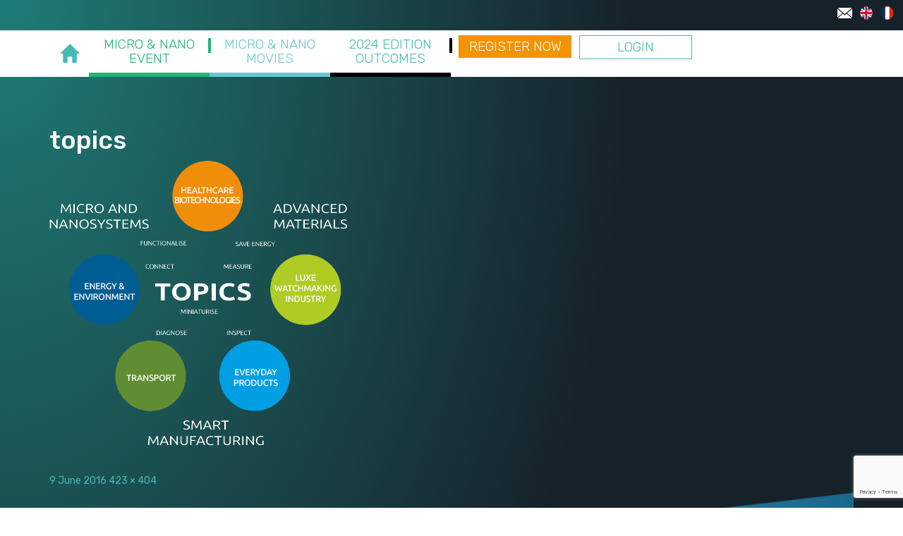

--- FILE ---
content_type: text/html; charset=UTF-8
request_url: https://www.micro-nano-event.eu/en/topics/topics-2/
body_size: 8954
content:
<!DOCTYPE html>
<html lang="en-US" class="no-js">
<head>
	<meta charset="UTF-8">
	<meta name="viewport" content="width=device-width, initial-scale=1">
	<link rel="profile" href="https://gmpg.org/xfn/11">
		<link href='https://fonts.googleapis.com/css?family=Ubuntu:400,300,300italic,400italic,500,500italic,700,700italic' rel='stylesheet' type='text/css'>
	<link href="https://maxcdn.bootstrapcdn.com/font-awesome/4.3.0/css/font-awesome.min.css" rel="stylesheet">
	<script>(function(html){html.className = html.className.replace(/\bno-js\b/,'js')})(document.documentElement);</script>
<meta name='robots' content='index, follow, max-image-preview:large, max-snippet:-1, max-video-preview:-1' />

	<!-- This site is optimized with the Yoast SEO plugin v20.9 - https://yoast.com/wordpress/plugins/seo/ -->
	<title>topics - Micro nano event</title>
	<link rel="canonical" href="https://www.micro-nano-event.eu/wp-content/uploads/2016/06/topics.png" />
	<meta property="og:locale" content="en_US" />
	<meta property="og:type" content="article" />
	<meta property="og:title" content="topics - Micro nano event" />
	<meta property="og:url" content="https://www.micro-nano-event.eu/wp-content/uploads/2016/06/topics.png" />
	<meta property="og:site_name" content="Micro nano event" />
	<meta property="og:image" content="https://www.micro-nano-event.eu/en/topics/topics-2" />
	<meta property="og:image:width" content="423" />
	<meta property="og:image:height" content="404" />
	<meta property="og:image:type" content="image/png" />
	<meta name="twitter:card" content="summary_large_image" />
	<script type="application/ld+json" class="yoast-schema-graph">{"@context":"https://schema.org","@graph":[{"@type":"WebPage","@id":"https://www.micro-nano-event.eu/wp-content/uploads/2016/06/topics.png","url":"https://www.micro-nano-event.eu/wp-content/uploads/2016/06/topics.png","name":"topics - Micro nano event","isPartOf":{"@id":"https://www.micro-nano-event.eu/en/home-2024/#website"},"primaryImageOfPage":{"@id":"https://www.micro-nano-event.eu/wp-content/uploads/2016/06/topics.png#primaryimage"},"image":{"@id":"https://www.micro-nano-event.eu/wp-content/uploads/2016/06/topics.png#primaryimage"},"thumbnailUrl":"https://www.micro-nano-event.eu/wp-content/uploads/2016/06/topics.png","datePublished":"2016-06-09T11:15:58+00:00","dateModified":"2016-06-09T11:15:58+00:00","breadcrumb":{"@id":"https://www.micro-nano-event.eu/wp-content/uploads/2016/06/topics.png#breadcrumb"},"inLanguage":"en-US","potentialAction":[{"@type":"ReadAction","target":["https://www.micro-nano-event.eu/wp-content/uploads/2016/06/topics.png"]}]},{"@type":"ImageObject","inLanguage":"en-US","@id":"https://www.micro-nano-event.eu/wp-content/uploads/2016/06/topics.png#primaryimage","url":"https://www.micro-nano-event.eu/wp-content/uploads/2016/06/topics.png","contentUrl":"https://www.micro-nano-event.eu/wp-content/uploads/2016/06/topics.png","width":423,"height":404},{"@type":"BreadcrumbList","@id":"https://www.micro-nano-event.eu/wp-content/uploads/2016/06/topics.png#breadcrumb","itemListElement":[{"@type":"ListItem","position":1,"name":"Accueil","item":"https://www.micro-nano-event.eu/en/home-2024/"},{"@type":"ListItem","position":2,"name":"Topics","item":"https://www.micro-nano-event.eu/en/topics/"},{"@type":"ListItem","position":3,"name":"topics"}]},{"@type":"WebSite","@id":"https://www.micro-nano-event.eu/en/home-2024/#website","url":"https://www.micro-nano-event.eu/en/home-2024/","name":"Micro nano event","description":"","potentialAction":[{"@type":"SearchAction","target":{"@type":"EntryPoint","urlTemplate":"https://www.micro-nano-event.eu/en/home-2024/?s={search_term_string}"},"query-input":"required name=search_term_string"}],"inLanguage":"en-US"}]}</script>
	<!-- / Yoast SEO plugin. -->


<link rel='dns-prefetch' href='//code.jquery.com' />
<link rel="alternate" type="application/rss+xml" title="Micro nano event &raquo; Feed" href="https://www.micro-nano-event.eu/en/feed/" />
<link rel="alternate" type="application/rss+xml" title="Micro nano event &raquo; Comments Feed" href="https://www.micro-nano-event.eu/en/comments/feed/" />
<link rel="alternate" type="application/rss+xml" title="Micro nano event &raquo; topics Comments Feed" href="https://www.micro-nano-event.eu/en/topics/topics-2/feed/" />
		<!-- This site uses the Google Analytics by ExactMetrics plugin v7.16 - Using Analytics tracking - https://www.exactmetrics.com/ -->
		<!-- Note: ExactMetrics is not currently configured on this site. The site owner needs to authenticate with Google Analytics in the ExactMetrics settings panel. -->
					<!-- No UA code set -->
				<!-- / Google Analytics by ExactMetrics -->
		<script type="text/javascript">
window._wpemojiSettings = {"baseUrl":"https:\/\/s.w.org\/images\/core\/emoji\/14.0.0\/72x72\/","ext":".png","svgUrl":"https:\/\/s.w.org\/images\/core\/emoji\/14.0.0\/svg\/","svgExt":".svg","source":{"concatemoji":"https:\/\/www.micro-nano-event.eu\/wp-includes\/js\/wp-emoji-release.min.js?ver=6.2.8"}};
/*! This file is auto-generated */
!function(e,a,t){var n,r,o,i=a.createElement("canvas"),p=i.getContext&&i.getContext("2d");function s(e,t){p.clearRect(0,0,i.width,i.height),p.fillText(e,0,0);e=i.toDataURL();return p.clearRect(0,0,i.width,i.height),p.fillText(t,0,0),e===i.toDataURL()}function c(e){var t=a.createElement("script");t.src=e,t.defer=t.type="text/javascript",a.getElementsByTagName("head")[0].appendChild(t)}for(o=Array("flag","emoji"),t.supports={everything:!0,everythingExceptFlag:!0},r=0;r<o.length;r++)t.supports[o[r]]=function(e){if(p&&p.fillText)switch(p.textBaseline="top",p.font="600 32px Arial",e){case"flag":return s("\ud83c\udff3\ufe0f\u200d\u26a7\ufe0f","\ud83c\udff3\ufe0f\u200b\u26a7\ufe0f")?!1:!s("\ud83c\uddfa\ud83c\uddf3","\ud83c\uddfa\u200b\ud83c\uddf3")&&!s("\ud83c\udff4\udb40\udc67\udb40\udc62\udb40\udc65\udb40\udc6e\udb40\udc67\udb40\udc7f","\ud83c\udff4\u200b\udb40\udc67\u200b\udb40\udc62\u200b\udb40\udc65\u200b\udb40\udc6e\u200b\udb40\udc67\u200b\udb40\udc7f");case"emoji":return!s("\ud83e\udef1\ud83c\udffb\u200d\ud83e\udef2\ud83c\udfff","\ud83e\udef1\ud83c\udffb\u200b\ud83e\udef2\ud83c\udfff")}return!1}(o[r]),t.supports.everything=t.supports.everything&&t.supports[o[r]],"flag"!==o[r]&&(t.supports.everythingExceptFlag=t.supports.everythingExceptFlag&&t.supports[o[r]]);t.supports.everythingExceptFlag=t.supports.everythingExceptFlag&&!t.supports.flag,t.DOMReady=!1,t.readyCallback=function(){t.DOMReady=!0},t.supports.everything||(n=function(){t.readyCallback()},a.addEventListener?(a.addEventListener("DOMContentLoaded",n,!1),e.addEventListener("load",n,!1)):(e.attachEvent("onload",n),a.attachEvent("onreadystatechange",function(){"complete"===a.readyState&&t.readyCallback()})),(e=t.source||{}).concatemoji?c(e.concatemoji):e.wpemoji&&e.twemoji&&(c(e.twemoji),c(e.wpemoji)))}(window,document,window._wpemojiSettings);
</script>
<style type="text/css">
img.wp-smiley,
img.emoji {
	display: inline !important;
	border: none !important;
	box-shadow: none !important;
	height: 1em !important;
	width: 1em !important;
	margin: 0 0.07em !important;
	vertical-align: -0.1em !important;
	background: none !important;
	padding: 0 !important;
}
</style>
	<link rel='stylesheet' id='wp-block-library-css' href='https://www.micro-nano-event.eu/wp-includes/css/dist/block-library/style.min.css?ver=6.2.8' type='text/css' media='all' />
<link rel='stylesheet' id='classic-theme-styles-css' href='https://www.micro-nano-event.eu/wp-includes/css/classic-themes.min.css?ver=6.2.8' type='text/css' media='all' />
<style id='global-styles-inline-css' type='text/css'>
body{--wp--preset--color--black: #000000;--wp--preset--color--cyan-bluish-gray: #abb8c3;--wp--preset--color--white: #ffffff;--wp--preset--color--pale-pink: #f78da7;--wp--preset--color--vivid-red: #cf2e2e;--wp--preset--color--luminous-vivid-orange: #ff6900;--wp--preset--color--luminous-vivid-amber: #fcb900;--wp--preset--color--light-green-cyan: #7bdcb5;--wp--preset--color--vivid-green-cyan: #00d084;--wp--preset--color--pale-cyan-blue: #8ed1fc;--wp--preset--color--vivid-cyan-blue: #0693e3;--wp--preset--color--vivid-purple: #9b51e0;--wp--preset--gradient--vivid-cyan-blue-to-vivid-purple: linear-gradient(135deg,rgba(6,147,227,1) 0%,rgb(155,81,224) 100%);--wp--preset--gradient--light-green-cyan-to-vivid-green-cyan: linear-gradient(135deg,rgb(122,220,180) 0%,rgb(0,208,130) 100%);--wp--preset--gradient--luminous-vivid-amber-to-luminous-vivid-orange: linear-gradient(135deg,rgba(252,185,0,1) 0%,rgba(255,105,0,1) 100%);--wp--preset--gradient--luminous-vivid-orange-to-vivid-red: linear-gradient(135deg,rgba(255,105,0,1) 0%,rgb(207,46,46) 100%);--wp--preset--gradient--very-light-gray-to-cyan-bluish-gray: linear-gradient(135deg,rgb(238,238,238) 0%,rgb(169,184,195) 100%);--wp--preset--gradient--cool-to-warm-spectrum: linear-gradient(135deg,rgb(74,234,220) 0%,rgb(151,120,209) 20%,rgb(207,42,186) 40%,rgb(238,44,130) 60%,rgb(251,105,98) 80%,rgb(254,248,76) 100%);--wp--preset--gradient--blush-light-purple: linear-gradient(135deg,rgb(255,206,236) 0%,rgb(152,150,240) 100%);--wp--preset--gradient--blush-bordeaux: linear-gradient(135deg,rgb(254,205,165) 0%,rgb(254,45,45) 50%,rgb(107,0,62) 100%);--wp--preset--gradient--luminous-dusk: linear-gradient(135deg,rgb(255,203,112) 0%,rgb(199,81,192) 50%,rgb(65,88,208) 100%);--wp--preset--gradient--pale-ocean: linear-gradient(135deg,rgb(255,245,203) 0%,rgb(182,227,212) 50%,rgb(51,167,181) 100%);--wp--preset--gradient--electric-grass: linear-gradient(135deg,rgb(202,248,128) 0%,rgb(113,206,126) 100%);--wp--preset--gradient--midnight: linear-gradient(135deg,rgb(2,3,129) 0%,rgb(40,116,252) 100%);--wp--preset--duotone--dark-grayscale: url('#wp-duotone-dark-grayscale');--wp--preset--duotone--grayscale: url('#wp-duotone-grayscale');--wp--preset--duotone--purple-yellow: url('#wp-duotone-purple-yellow');--wp--preset--duotone--blue-red: url('#wp-duotone-blue-red');--wp--preset--duotone--midnight: url('#wp-duotone-midnight');--wp--preset--duotone--magenta-yellow: url('#wp-duotone-magenta-yellow');--wp--preset--duotone--purple-green: url('#wp-duotone-purple-green');--wp--preset--duotone--blue-orange: url('#wp-duotone-blue-orange');--wp--preset--font-size--small: 13px;--wp--preset--font-size--medium: 20px;--wp--preset--font-size--large: 36px;--wp--preset--font-size--x-large: 42px;--wp--preset--spacing--20: 0.44rem;--wp--preset--spacing--30: 0.67rem;--wp--preset--spacing--40: 1rem;--wp--preset--spacing--50: 1.5rem;--wp--preset--spacing--60: 2.25rem;--wp--preset--spacing--70: 3.38rem;--wp--preset--spacing--80: 5.06rem;--wp--preset--shadow--natural: 6px 6px 9px rgba(0, 0, 0, 0.2);--wp--preset--shadow--deep: 12px 12px 50px rgba(0, 0, 0, 0.4);--wp--preset--shadow--sharp: 6px 6px 0px rgba(0, 0, 0, 0.2);--wp--preset--shadow--outlined: 6px 6px 0px -3px rgba(255, 255, 255, 1), 6px 6px rgba(0, 0, 0, 1);--wp--preset--shadow--crisp: 6px 6px 0px rgba(0, 0, 0, 1);}:where(.is-layout-flex){gap: 0.5em;}body .is-layout-flow > .alignleft{float: left;margin-inline-start: 0;margin-inline-end: 2em;}body .is-layout-flow > .alignright{float: right;margin-inline-start: 2em;margin-inline-end: 0;}body .is-layout-flow > .aligncenter{margin-left: auto !important;margin-right: auto !important;}body .is-layout-constrained > .alignleft{float: left;margin-inline-start: 0;margin-inline-end: 2em;}body .is-layout-constrained > .alignright{float: right;margin-inline-start: 2em;margin-inline-end: 0;}body .is-layout-constrained > .aligncenter{margin-left: auto !important;margin-right: auto !important;}body .is-layout-constrained > :where(:not(.alignleft):not(.alignright):not(.alignfull)){max-width: var(--wp--style--global--content-size);margin-left: auto !important;margin-right: auto !important;}body .is-layout-constrained > .alignwide{max-width: var(--wp--style--global--wide-size);}body .is-layout-flex{display: flex;}body .is-layout-flex{flex-wrap: wrap;align-items: center;}body .is-layout-flex > *{margin: 0;}:where(.wp-block-columns.is-layout-flex){gap: 2em;}.has-black-color{color: var(--wp--preset--color--black) !important;}.has-cyan-bluish-gray-color{color: var(--wp--preset--color--cyan-bluish-gray) !important;}.has-white-color{color: var(--wp--preset--color--white) !important;}.has-pale-pink-color{color: var(--wp--preset--color--pale-pink) !important;}.has-vivid-red-color{color: var(--wp--preset--color--vivid-red) !important;}.has-luminous-vivid-orange-color{color: var(--wp--preset--color--luminous-vivid-orange) !important;}.has-luminous-vivid-amber-color{color: var(--wp--preset--color--luminous-vivid-amber) !important;}.has-light-green-cyan-color{color: var(--wp--preset--color--light-green-cyan) !important;}.has-vivid-green-cyan-color{color: var(--wp--preset--color--vivid-green-cyan) !important;}.has-pale-cyan-blue-color{color: var(--wp--preset--color--pale-cyan-blue) !important;}.has-vivid-cyan-blue-color{color: var(--wp--preset--color--vivid-cyan-blue) !important;}.has-vivid-purple-color{color: var(--wp--preset--color--vivid-purple) !important;}.has-black-background-color{background-color: var(--wp--preset--color--black) !important;}.has-cyan-bluish-gray-background-color{background-color: var(--wp--preset--color--cyan-bluish-gray) !important;}.has-white-background-color{background-color: var(--wp--preset--color--white) !important;}.has-pale-pink-background-color{background-color: var(--wp--preset--color--pale-pink) !important;}.has-vivid-red-background-color{background-color: var(--wp--preset--color--vivid-red) !important;}.has-luminous-vivid-orange-background-color{background-color: var(--wp--preset--color--luminous-vivid-orange) !important;}.has-luminous-vivid-amber-background-color{background-color: var(--wp--preset--color--luminous-vivid-amber) !important;}.has-light-green-cyan-background-color{background-color: var(--wp--preset--color--light-green-cyan) !important;}.has-vivid-green-cyan-background-color{background-color: var(--wp--preset--color--vivid-green-cyan) !important;}.has-pale-cyan-blue-background-color{background-color: var(--wp--preset--color--pale-cyan-blue) !important;}.has-vivid-cyan-blue-background-color{background-color: var(--wp--preset--color--vivid-cyan-blue) !important;}.has-vivid-purple-background-color{background-color: var(--wp--preset--color--vivid-purple) !important;}.has-black-border-color{border-color: var(--wp--preset--color--black) !important;}.has-cyan-bluish-gray-border-color{border-color: var(--wp--preset--color--cyan-bluish-gray) !important;}.has-white-border-color{border-color: var(--wp--preset--color--white) !important;}.has-pale-pink-border-color{border-color: var(--wp--preset--color--pale-pink) !important;}.has-vivid-red-border-color{border-color: var(--wp--preset--color--vivid-red) !important;}.has-luminous-vivid-orange-border-color{border-color: var(--wp--preset--color--luminous-vivid-orange) !important;}.has-luminous-vivid-amber-border-color{border-color: var(--wp--preset--color--luminous-vivid-amber) !important;}.has-light-green-cyan-border-color{border-color: var(--wp--preset--color--light-green-cyan) !important;}.has-vivid-green-cyan-border-color{border-color: var(--wp--preset--color--vivid-green-cyan) !important;}.has-pale-cyan-blue-border-color{border-color: var(--wp--preset--color--pale-cyan-blue) !important;}.has-vivid-cyan-blue-border-color{border-color: var(--wp--preset--color--vivid-cyan-blue) !important;}.has-vivid-purple-border-color{border-color: var(--wp--preset--color--vivid-purple) !important;}.has-vivid-cyan-blue-to-vivid-purple-gradient-background{background: var(--wp--preset--gradient--vivid-cyan-blue-to-vivid-purple) !important;}.has-light-green-cyan-to-vivid-green-cyan-gradient-background{background: var(--wp--preset--gradient--light-green-cyan-to-vivid-green-cyan) !important;}.has-luminous-vivid-amber-to-luminous-vivid-orange-gradient-background{background: var(--wp--preset--gradient--luminous-vivid-amber-to-luminous-vivid-orange) !important;}.has-luminous-vivid-orange-to-vivid-red-gradient-background{background: var(--wp--preset--gradient--luminous-vivid-orange-to-vivid-red) !important;}.has-very-light-gray-to-cyan-bluish-gray-gradient-background{background: var(--wp--preset--gradient--very-light-gray-to-cyan-bluish-gray) !important;}.has-cool-to-warm-spectrum-gradient-background{background: var(--wp--preset--gradient--cool-to-warm-spectrum) !important;}.has-blush-light-purple-gradient-background{background: var(--wp--preset--gradient--blush-light-purple) !important;}.has-blush-bordeaux-gradient-background{background: var(--wp--preset--gradient--blush-bordeaux) !important;}.has-luminous-dusk-gradient-background{background: var(--wp--preset--gradient--luminous-dusk) !important;}.has-pale-ocean-gradient-background{background: var(--wp--preset--gradient--pale-ocean) !important;}.has-electric-grass-gradient-background{background: var(--wp--preset--gradient--electric-grass) !important;}.has-midnight-gradient-background{background: var(--wp--preset--gradient--midnight) !important;}.has-small-font-size{font-size: var(--wp--preset--font-size--small) !important;}.has-medium-font-size{font-size: var(--wp--preset--font-size--medium) !important;}.has-large-font-size{font-size: var(--wp--preset--font-size--large) !important;}.has-x-large-font-size{font-size: var(--wp--preset--font-size--x-large) !important;}
.wp-block-navigation a:where(:not(.wp-element-button)){color: inherit;}
:where(.wp-block-columns.is-layout-flex){gap: 2em;}
.wp-block-pullquote{font-size: 1.5em;line-height: 1.6;}
</style>
<link rel='stylesheet' id='contact-form-7-bootstrap-style-css' href='https://www.micro-nano-event.eu/wp-content/plugins/bootstrap-for-contact-form-7/assets/dist/css/style.min.css?ver=6.2.8' type='text/css' media='all' />
<link rel='stylesheet' id='bt-style-css' href='https://www.micro-nano-event.eu/wp-content/themes/micro-nano-event/bt/css/bootstrap.min.css?ver=6.2.8' type='text/css' media='all' />
<link rel='stylesheet' id='video-style-css' href='https://www.micro-nano-event.eu/wp-content/themes/micro-nano-event/js/jplayer/skin/pink.flag/css/jplayer.pink.flag.min.css?ver=6.2.8' type='text/css' media='all' />
<link rel='stylesheet' id='twentysixteen-style-css' href='https://www.micro-nano-event.eu/wp-content/themes/micro-nano-event-child/style.css?ver=6.2.8' type='text/css' media='all' />
<style id='twentysixteen-style-inline-css' type='text/css'>

		/* Custom Link Color */
		.menu-toggle:hover,
		.menu-toggle:focus,
		a,
		.main-navigation a:hover,
		.main-navigation a:focus,
		.dropdown-toggle:hover,
		.dropdown-toggle:focus,
		.social-navigation a:hover:before,
		.social-navigation a:focus:before,
		.post-navigation a:hover .post-title,
		.post-navigation a:focus .post-title,
		.tagcloud a:hover,
		.tagcloud a:focus,
		.site-branding .site-title a:hover,
		.site-branding .site-title a:focus,
		.entry-title a:hover,
		.entry-title a:focus,
		.entry-footer a:hover,
		.entry-footer a:focus,
		.comment-metadata a:hover,
		.comment-metadata a:focus,
		.pingback .comment-edit-link:hover,
		.pingback .comment-edit-link:focus,
		.comment-reply-link,
		.comment-reply-link:hover,
		.comment-reply-link:focus,
		.required,
		.site-info a:hover,
		.site-info a:focus {
			color: #47b9b4;
		}

		mark,
		ins,
		button:hover,
		button:focus,
		input[type="button"]:hover,
		input[type="button"]:focus,
		input[type="reset"]:hover,
		input[type="reset"]:focus,
		input[type="submit"]:hover,
		input[type="submit"]:focus,
		.pagination .prev:hover,
		.pagination .prev:focus,
		.pagination .next:hover,
		.pagination .next:focus,
		.widget_calendar tbody a,
		.page-links a:hover,
		.page-links a:focus {
			background-color: #47b9b4;
		}

		input[type="text"]:focus,
		input[type="email"]:focus,
		input[type="url"]:focus,
		input[type="password"]:focus,
		input[type="search"]:focus,
		textarea:focus,
		.tagcloud a:hover,
		.tagcloud a:focus,
		.menu-toggle:hover,
		.menu-toggle:focus {
			border-color: #47b9b4;
		}

		@media screen and (min-width: 56.875em) {
			.main-navigation li:hover > a,
			.main-navigation li.focus > a {
				color: #47b9b4;
			}
		}
	
</style>
<link rel='stylesheet' id='bsf-Defaults-css' href='https://www.micro-nano-event.eu/wp-content/uploads/smile_fonts/Defaults/Defaults.css?ver=3.19.4' type='text/css' media='all' />
<script type='text/javascript' src='https://code.jquery.com/jquery-2.2.4.min.js?ver=2.2.4' id='jquery-js'></script>
<script type='text/javascript' src='https://www.micro-nano-event.eu/wp-content/themes/micro-nano-event/bt/js/bootstrap.min.js?ver=3.7.3' id='bt-js'></script>
<script type='text/javascript' src='https://www.micro-nano-event.eu/wp-content/themes/micro-nano-event/js/jplayer/jplayer/jquery.jplayer.min.js?ver=3.7.3' id='vimeo-js'></script>
<script type='text/javascript' src='https://www.micro-nano-event.eu/wp-content/themes/micro-nano-event/main.js?ver=3.7.3' id='main-js'></script>
<link rel="https://api.w.org/" href="https://www.micro-nano-event.eu/wp-json/" /><link rel="alternate" type="application/json" href="https://www.micro-nano-event.eu/wp-json/wp/v2/media/264" /><link rel="EditURI" type="application/rsd+xml" title="RSD" href="https://www.micro-nano-event.eu/xmlrpc.php?rsd" />
<link rel='shortlink' href='https://www.micro-nano-event.eu/?p=264' />
<link rel="alternate" type="application/json+oembed" href="https://www.micro-nano-event.eu/wp-json/oembed/1.0/embed?url=https%3A%2F%2Fwww.micro-nano-event.eu%2Fen%2Ftopics%2Ftopics-2%2F" />
<link rel="alternate" type="text/xml+oembed" href="https://www.micro-nano-event.eu/wp-json/oembed/1.0/embed?url=https%3A%2F%2Fwww.micro-nano-event.eu%2Fen%2Ftopics%2Ftopics-2%2F&#038;format=xml" />
		<style type="text/css">
			div.wpcf7 .ajax-loader {
				background-image: url('https://www.micro-nano-event.eu/wp-content/plugins/contact-form-7/images/ajax-loader.gif');
			}
		</style>
		<link rel="preconnect" href="https://fonts.googleapis.com"><link rel="preconnect" href="https://fonts.gstatic.com" crossorigin><style type="text/css">.recentcomments a{display:inline !important;padding:0 !important;margin:0 !important;}</style><meta name="generator" content="Powered by WPBakery Page Builder - drag and drop page builder for WordPress."/>
<link rel="icon" href="https://www.micro-nano-event.eu/wp-content/uploads/2022/06/een_eu-Mars-2022-150x150.jpg" sizes="32x32" />
<link rel="icon" href="https://www.micro-nano-event.eu/wp-content/uploads/2022/06/een_eu-Mars-2022.jpg" sizes="192x192" />
<link rel="apple-touch-icon" href="https://www.micro-nano-event.eu/wp-content/uploads/2022/06/een_eu-Mars-2022.jpg" />
<meta name="msapplication-TileImage" content="https://www.micro-nano-event.eu/wp-content/uploads/2022/06/een_eu-Mars-2022.jpg" />
		<style type="text/css" id="wp-custom-css">
			/*
body{background: url(img/bg-2020.png);
	background-attachment:fixed!important;}*/

#menu-item-1122 a, #menu-item-1124 a, #menu-item-1126 a, #menu-item-1127 a {
	margin-top: 7px;
}
#menu-item-1127 a, #menu-item-1126 a {
	margin-bottom: 5px;
}

li#menu-item-1367 {
	width:300px;
	margin-left:100%;
	margin-top:-30px;
	opacity: 0.9;
	max-height:30px;
	border-bottom:0;
}

/*  MICRO & NANO EVENT */
li#menu-item-68 a.dropdown-toggle {
	color: #22b573;
}

li#menu-item-66 a.dropdown-toggle {
	color: #22b573; 
}

.navbar-default .class_nano_event {
	border-bottom-color: #22b573;
} 

.navbar-default .class_nano_event::after {
	background: #22b573;
}

li.class_nano_event::before{
	color: #22b573 !important;
}

.menu-item-has-children > .dropdown-menu li > a::before {
	background-color: #22b573 !important;
}

/* MICRO & NANO MOVIES */

li#menu-item-67 a {
	color: #66c7d1;
}

li#menu-item-64 a {
	color: #66c7d1;
}

.navbar-default .class_nano_movies{
	border-bottom-color: #66c7d1;
} 

.navbar-default .class_nano_movies.active::before, .navbar-nav > .class_nano_movies:hover::before {
	color: #66c7d1;
}

/* MICRO & NANO E-EDITION 2020 */
.navbar-default .class_nano_group::after {
	background: black;
}

.navbar-default .class_nano_group {
	border-bottom-color: black !important;
}

.navbar-default .class_nano_group.active::before, .navbar-nav > .class_nano_group:hover::before {
	color:black;
}

/* INSCRIPTION & CONNEXION */
li#menu-item-1124 a {
	color: #66c7d1;
	border-color: #66c7d1;
}

li#menu-item-1122 a {
	color: #66c7d1;
	border-color: #66c7d1;
}

li#menu-item-1126 a {
	color: #22b573;
	border-color: #22b573;
}

li#menu-item-1127 a {
	color: #22b573;
	border-color: #22b573;
}

/* FOOTER */
footer div.logo a:nth-child(3){
	display: none;
}

div._logo a:nth-child(3) {
	display:none;
}

.pum-container{
	background: url(https://www.micro-nano-event.eu/wp-content/uploads/2024/03/fond-body-2024.jpg) no-repeat !important;
	background-size: cover !important;
}

.mejs-container {
	}

#pop-up-video{
	margin-bottom:1em;
	margin-top:2.5em;
	display:flex;
	justify-content:center;
}		</style>
		<noscript><style> .wpb_animate_when_almost_visible { opacity: 1; }</style></noscript></head>

<body data-rsssl=1 class="attachment attachment-template-default attachmentid-264 attachment-png wpb-js-composer js-comp-ver-6.1 vc_responsive">

<div class="icon-top">
    	<a href="https://www.micro-nano-event.eu/en/contact-us/" class="contact"> </a>
		 <span class="flag-en"> </span>
         <a href="https://www.micro-nano-event.eu/en/topics/topics-2/" class="flag-fr"> </a>
            </div>

    <nav class="navbar navbar-default">
        <div class="container">
            <div class="navbar-header">
                <button type="button" class="navbar-toggle" data-toggle="collapse" data-target="#navbar-collapse-target">
			<span class="sr-only">Activer la navigation</span>
			<span class="icon-bar"></span>
			<span class="icon-bar"></span>
			<span class="icon-bar"></span>
			</button>
            </div>
            <!--div class="collapse navbar-collapse" id="navbar-collapse-target">
			<ul class="nav navbar-nav">
			<li><a href="#" class="active">Accueil</a></li>
			<li><a href="#">PROGRAMMES</a></li>
			<li><a href="#">NOS REALISATIONS</a></li>
			<li><a href="#">Contact</a></li>
			</ul>
		</div-->
            <div id="navbar-collapse-target" class="navbar-collapse collapse"><ul id="menu-menus-en_us" class="nav navbar-nav"><li id="menu-item-693" class="index-menus-home menu-item menu-item-type-custom menu-item-object-custom menu-item-693"><a title="Home" href="https://www.micro-nano-event.eu/">Home</a></li>
<li id="menu-item-66" class="menu-item menu-item-type-post_type menu-item-object-page menu-item-has-children menu-item-66 class_nano_event dropdown"><a title="Micro &#038; Nano Event" href="#" data-toggle="dropdown" class="dropdown-toggle" aria-haspopup="true">Micro &#038; Nano Event <span class="caret"></span></a>
<ul role="menu" class=" dropdown-menu">
	<li id="menu-item-197" class="menu-item menu-item-type-post_type menu-item-object-page menu-item-197 class_concept"><a title="Concept" href="https://www.micro-nano-event.eu/en/micro-nano-event-en/concept/">Concept</a></li>
	<li id="menu-item-761" class="menu-item menu-item-type-post_type menu-item-object-page menu-item-761 class_topics"><a title="Topics" href="https://www.micro-nano-event.eu/en/micro-nano-event-en/topics/">Topics</a></li>
	<li id="menu-item-195" class="menu-item menu-item-type-post_type menu-item-object-page menu-item-195 class_testimonies"><a title="Testimonies" href="https://www.micro-nano-event.eu/en/micro-nano-event-en/testimonies/">Testimonies</a></li>
	<li id="menu-item-700" class="class_outcomes menu-item menu-item-type-post_type menu-item-object-page menu-item-700 class_outcomes"><a title="Outcomes" href="https://www.micro-nano-event.eu/en/micro-nano-event-en/outcomes/">Outcomes</a></li>
</ul>
</li>
<li id="menu-item-64" class="menu-item menu-item-type-post_type menu-item-object-page menu-item-64 class_nano_movies"><a title="Micro &#038; Nano Movies" href="https://www.micro-nano-event.eu/en/micro-nano-movies-en/">Micro &#038; Nano Movies</a></li>
<li id="menu-item-2007" class="menu-item menu-item-type-post_type menu-item-object-page menu-item-2007 class_nano_group"><a title="2024 edition outcomes" href="https://www.micro-nano-event.eu/en/micro-nano-edition-2024-english/">2024 edition outcomes</a></li>
<li id="menu-item-1122" class="menu-item menu-item-type-custom menu-item-object-custom menu-item-1122"><a title="Register Now" target="_blank" href="https://www.b2match.com/e/micro-nano-event-2024/sign-up">Register Now</a></li>
<li id="menu-item-1127" class="menu-item menu-item-type-custom menu-item-object-custom menu-item-1127"><a title="Login" target="_blank" href="https://www.b2match.com/e/micro-nano-event-2024">Login</a></li>
</ul></div>        </div>
    </nav>
    
<section class="container">


	



	<div id="primary" class="content-area">
		<main id="main" class="site-main" role="main">

			
				<article id="post-264" class="post-264 attachment type-attachment status-inherit hentry">

					<nav id="image-navigation" class="navigation image-navigation">
						<div class="nav-links">
							<div class="nav-previous"></div>
							<div class="nav-next"></div>
						</div><!-- .nav-links -->
					</nav><!-- .image-navigation -->

					<header class="entry-header">
						<h1 class="entry-title">topics</h1>					</header><!-- .entry-header -->

					<div class="entry-content">

						<div class="entry-attachment">
							<img width="423" height="404" src="https://www.micro-nano-event.eu/wp-content/uploads/2016/06/topics.png" class="attachment-large size-large" alt="" decoding="async" loading="lazy" srcset="https://www.micro-nano-event.eu/wp-content/uploads/2016/06/topics.png 423w, https://www.micro-nano-event.eu/wp-content/uploads/2016/06/topics-300x287.png 300w" sizes="(max-width: 423px) 85vw, 423px" />
							
						</div><!-- .entry-attachment -->

											</div><!-- .entry-content -->

					<footer class="entry-footer">
						<span class="posted-on"><span class="screen-reader-text">Posted on </span><a href="https://www.micro-nano-event.eu/en/topics/topics-2/" rel="bookmark"><time class="entry-date published updated" datetime="2016-06-09T13:15:58+02:00">9 June 2016</time></a></span>						<span class="full-size-link"><span class="screen-reader-text">Full size </span><a href="https://www.micro-nano-event.eu/wp-content/uploads/2016/06/topics.png">423 &times; 404</a></span>											</footer><!-- .entry-footer -->
				</article><!-- #post-## -->

				
<div id="comments" class="comments-area">

	
	
		<div id="respond" class="comment-respond">
		<h2 id="reply-title" class="comment-reply-title">Leave a Reply <small><a rel="nofollow" id="cancel-comment-reply-link" href="/en/topics/topics-2/#respond" style="display:none;">Cancel reply</a></small></h2><form action="https://www.micro-nano-event.eu/wp-comments-post.php" method="post" id="commentform" class="comment-form" novalidate><p class="comment-notes"><span id="email-notes">Your email address will not be published.</span> <span class="required-field-message">Required fields are marked <span class="required">*</span></span></p><p class="comment-form-comment"><label for="comment">Comment <span class="required">*</span></label> <textarea id="comment" name="comment" cols="45" rows="8" maxlength="65525" required></textarea></p><p class="comment-form-author"><label for="author">Name <span class="required">*</span></label> <input id="author" name="author" type="text" value="" size="30" maxlength="245" autocomplete="name" required /></p>
<p class="comment-form-email"><label for="email">Email <span class="required">*</span></label> <input id="email" name="email" type="email" value="" size="30" maxlength="100" aria-describedby="email-notes" autocomplete="email" required /></p>
<p class="comment-form-url"><label for="url">Website</label> <input id="url" name="url" type="url" value="" size="30" maxlength="200" autocomplete="url" /></p>
<p class="comment-form-cookies-consent"><input id="wp-comment-cookies-consent" name="wp-comment-cookies-consent" type="checkbox" value="yes" /> <label for="wp-comment-cookies-consent">Save my name, email, and website in this browser for the next time I comment.</label></p>
<p class="form-submit"><input name="submit" type="submit" id="submit" class="submit" value="Post Comment" /> <input type='hidden' name='comment_post_ID' value='264' id='comment_post_ID' />
<input type='hidden' name='comment_parent' id='comment_parent' value='0' />
</p></form>	</div><!-- #respond -->
	
</div><!-- .comments-area -->

	<nav class="navigation post-navigation" aria-label="Posts">
		<h2 class="screen-reader-text">Post navigation</h2>
		<div class="nav-links"><div class="nav-previous"><a href="https://www.micro-nano-event.eu/en/topics/" rel="prev"><span class="meta-nav">Published in</span><span class="post-title">Topics</span></a></div></div>
	</nav>
		</main><!-- .site-main -->
	</div><!-- .content-area -->


	<aside id="secondary" class="sidebar widget-area" role="complementary">
		<section id="search-2" class="widget widget_search"><h2 class="widget-title">Search</h2>
<form role="search" method="get" class="search-form" action="https://www.micro-nano-event.eu/en/">
	<label>
		<span class="screen-reader-text">Search for:</span>
		<input type="search" class="search-field" placeholder="Search &hellip;" value="" name="s" />
	</label>
	<button type="submit" class="search-submit"><span class="screen-reader-text">Search</span></button>
</form>
</section><section id="recent-comments-2" class="widget widget_recent_comments"><h2 class="widget-title">Recent Comments</h2><ul id="recentcomments"></ul></section><section id="archives-2" class="widget widget_archive"><h2 class="widget-title">Archives</h2>
			<ul>
							</ul>

			</section><section id="categories-2" class="widget widget_categories"><h2 class="widget-title">Categories</h2>
			<ul>
				<li class="cat-item-none">No categories</li>			</ul>

			</section><section id="meta-2" class="widget widget_meta"><h2 class="widget-title">Meta</h2>
		<ul>
						<li><a rel="nofollow" href="https://www.micro-nano-event.eu/wp-login.php">Log in</a></li>
			<li><a href="https://www.micro-nano-event.eu/en/feed/">Entries feed</a></li>
			<li><a href="https://www.micro-nano-event.eu/en/comments/feed/">Comments feed</a></li>

			<li><a href="https://wordpress.org/">WordPress.org</a></li>
		</ul>

		</section>	</aside><!-- .sidebar .widget-area -->

		
</section>
<footer>
      	<div class="container">
      		<ul>
                
            	<li><a href="https://www.micro-nano-event.eu/en/legal-notice/">Legal Notice</a></li>
                <li><a href="https://www.micro-nano-event.eu/en/contact-us/">Contact us</a></li>
            </ul>
            <div class="logo">
            	<h4>ORGANISED BY</h4>
                <p><img class="alignnone size-full wp-image-1018" src="https://www.micro-nano-event.eu/wp-content/uploads/2020/03/logo-cci-2020.png" alt="logo-CCI-BourgFrancheComté" width="150" height="50" /><a href="#"><img src="https://www.micro-nano-event.eu/wp-content/themes/micro-nano-event/img/een.png" /></a> <a href="#"><img src="https://www.micro-nano-event.eu/wp-content/themes/micro-nano-event/img/eu.png" /></a></p>
                <!--a href="#"><img src="https://www.micro-nano-event.eu/wp-content/themes/micro-nano-event/img/cci.png" /></a>
                <a href="#"><img src="https://www.micro-nano-event.eu/wp-content/themes/micro-nano-event/img/een.png" /></a>
                <a href="#"><img src="https://www.micro-nano-event.eu/wp-content/themes/micro-nano-event/img/eu.png" /></a-->
            </div>
        </div>
      </footer>
<link rel='stylesheet' id='google-fonts-css' href='https://fonts.googleapis.com/css2?family=Rubik:ital,wght@0,300..900;1,300..900&#038;display=swap' type='text/css' media='all' />
<script type='text/javascript' src='https://www.micro-nano-event.eu/wp-content/plugins/contact-form-7/includes/swv/js/index.js?ver=5.7.7' id='swv-js'></script>
<script type='text/javascript' id='contact-form-7-js-extra'>
/* <![CDATA[ */
var wpcf7 = {"api":{"root":"https:\/\/www.micro-nano-event.eu\/wp-json\/","namespace":"contact-form-7\/v1"}};
/* ]]> */
</script>
<script type='text/javascript' src='https://www.micro-nano-event.eu/wp-content/plugins/contact-form-7/includes/js/index.js?ver=5.7.7' id='contact-form-7-js'></script>
<script type='text/javascript' src='https://www.micro-nano-event.eu/wp-includes/js/jquery/jquery.form.min.js?ver=4.3.0' id='jquery-form-js'></script>
<script type='text/javascript' src='https://www.micro-nano-event.eu/wp-content/plugins/bootstrap-for-contact-form-7/assets/dist/js/scripts.min.js?ver=1.4.8' id='contact-form-7-bootstrap-js'></script>
<script type='text/javascript' src='https://www.google.com/recaptcha/api.js?render=6Lc-3PMfAAAAAJFJ-M7FcbnHDWY7D_FQlKhTZH4k&#038;ver=3.0' id='google-recaptcha-js'></script>
<script type='text/javascript' src='https://www.micro-nano-event.eu/wp-includes/js/dist/vendor/wp-polyfill-inert.min.js?ver=3.1.2' id='wp-polyfill-inert-js'></script>
<script type='text/javascript' src='https://www.micro-nano-event.eu/wp-includes/js/dist/vendor/regenerator-runtime.min.js?ver=0.13.11' id='regenerator-runtime-js'></script>
<script type='text/javascript' src='https://www.micro-nano-event.eu/wp-includes/js/dist/vendor/wp-polyfill.min.js?ver=3.15.0' id='wp-polyfill-js'></script>
<script type='text/javascript' id='wpcf7-recaptcha-js-extra'>
/* <![CDATA[ */
var wpcf7_recaptcha = {"sitekey":"6Lc-3PMfAAAAAJFJ-M7FcbnHDWY7D_FQlKhTZH4k","actions":{"homepage":"homepage","contactform":"contactform"}};
/* ]]> */
</script>
<script type='text/javascript' src='https://www.micro-nano-event.eu/wp-content/plugins/contact-form-7/modules/recaptcha/index.js?ver=5.7.7' id='wpcf7-recaptcha-js'></script>
</body>
</html>

--- FILE ---
content_type: text/html; charset=utf-8
request_url: https://www.google.com/recaptcha/api2/anchor?ar=1&k=6Lc-3PMfAAAAAJFJ-M7FcbnHDWY7D_FQlKhTZH4k&co=aHR0cHM6Ly93d3cubWljcm8tbmFuby1ldmVudC5ldTo0NDM.&hl=en&v=PoyoqOPhxBO7pBk68S4YbpHZ&size=invisible&anchor-ms=20000&execute-ms=30000&cb=jjuy40gu3f8o
body_size: 49744
content:
<!DOCTYPE HTML><html dir="ltr" lang="en"><head><meta http-equiv="Content-Type" content="text/html; charset=UTF-8">
<meta http-equiv="X-UA-Compatible" content="IE=edge">
<title>reCAPTCHA</title>
<style type="text/css">
/* cyrillic-ext */
@font-face {
  font-family: 'Roboto';
  font-style: normal;
  font-weight: 400;
  font-stretch: 100%;
  src: url(//fonts.gstatic.com/s/roboto/v48/KFO7CnqEu92Fr1ME7kSn66aGLdTylUAMa3GUBHMdazTgWw.woff2) format('woff2');
  unicode-range: U+0460-052F, U+1C80-1C8A, U+20B4, U+2DE0-2DFF, U+A640-A69F, U+FE2E-FE2F;
}
/* cyrillic */
@font-face {
  font-family: 'Roboto';
  font-style: normal;
  font-weight: 400;
  font-stretch: 100%;
  src: url(//fonts.gstatic.com/s/roboto/v48/KFO7CnqEu92Fr1ME7kSn66aGLdTylUAMa3iUBHMdazTgWw.woff2) format('woff2');
  unicode-range: U+0301, U+0400-045F, U+0490-0491, U+04B0-04B1, U+2116;
}
/* greek-ext */
@font-face {
  font-family: 'Roboto';
  font-style: normal;
  font-weight: 400;
  font-stretch: 100%;
  src: url(//fonts.gstatic.com/s/roboto/v48/KFO7CnqEu92Fr1ME7kSn66aGLdTylUAMa3CUBHMdazTgWw.woff2) format('woff2');
  unicode-range: U+1F00-1FFF;
}
/* greek */
@font-face {
  font-family: 'Roboto';
  font-style: normal;
  font-weight: 400;
  font-stretch: 100%;
  src: url(//fonts.gstatic.com/s/roboto/v48/KFO7CnqEu92Fr1ME7kSn66aGLdTylUAMa3-UBHMdazTgWw.woff2) format('woff2');
  unicode-range: U+0370-0377, U+037A-037F, U+0384-038A, U+038C, U+038E-03A1, U+03A3-03FF;
}
/* math */
@font-face {
  font-family: 'Roboto';
  font-style: normal;
  font-weight: 400;
  font-stretch: 100%;
  src: url(//fonts.gstatic.com/s/roboto/v48/KFO7CnqEu92Fr1ME7kSn66aGLdTylUAMawCUBHMdazTgWw.woff2) format('woff2');
  unicode-range: U+0302-0303, U+0305, U+0307-0308, U+0310, U+0312, U+0315, U+031A, U+0326-0327, U+032C, U+032F-0330, U+0332-0333, U+0338, U+033A, U+0346, U+034D, U+0391-03A1, U+03A3-03A9, U+03B1-03C9, U+03D1, U+03D5-03D6, U+03F0-03F1, U+03F4-03F5, U+2016-2017, U+2034-2038, U+203C, U+2040, U+2043, U+2047, U+2050, U+2057, U+205F, U+2070-2071, U+2074-208E, U+2090-209C, U+20D0-20DC, U+20E1, U+20E5-20EF, U+2100-2112, U+2114-2115, U+2117-2121, U+2123-214F, U+2190, U+2192, U+2194-21AE, U+21B0-21E5, U+21F1-21F2, U+21F4-2211, U+2213-2214, U+2216-22FF, U+2308-230B, U+2310, U+2319, U+231C-2321, U+2336-237A, U+237C, U+2395, U+239B-23B7, U+23D0, U+23DC-23E1, U+2474-2475, U+25AF, U+25B3, U+25B7, U+25BD, U+25C1, U+25CA, U+25CC, U+25FB, U+266D-266F, U+27C0-27FF, U+2900-2AFF, U+2B0E-2B11, U+2B30-2B4C, U+2BFE, U+3030, U+FF5B, U+FF5D, U+1D400-1D7FF, U+1EE00-1EEFF;
}
/* symbols */
@font-face {
  font-family: 'Roboto';
  font-style: normal;
  font-weight: 400;
  font-stretch: 100%;
  src: url(//fonts.gstatic.com/s/roboto/v48/KFO7CnqEu92Fr1ME7kSn66aGLdTylUAMaxKUBHMdazTgWw.woff2) format('woff2');
  unicode-range: U+0001-000C, U+000E-001F, U+007F-009F, U+20DD-20E0, U+20E2-20E4, U+2150-218F, U+2190, U+2192, U+2194-2199, U+21AF, U+21E6-21F0, U+21F3, U+2218-2219, U+2299, U+22C4-22C6, U+2300-243F, U+2440-244A, U+2460-24FF, U+25A0-27BF, U+2800-28FF, U+2921-2922, U+2981, U+29BF, U+29EB, U+2B00-2BFF, U+4DC0-4DFF, U+FFF9-FFFB, U+10140-1018E, U+10190-1019C, U+101A0, U+101D0-101FD, U+102E0-102FB, U+10E60-10E7E, U+1D2C0-1D2D3, U+1D2E0-1D37F, U+1F000-1F0FF, U+1F100-1F1AD, U+1F1E6-1F1FF, U+1F30D-1F30F, U+1F315, U+1F31C, U+1F31E, U+1F320-1F32C, U+1F336, U+1F378, U+1F37D, U+1F382, U+1F393-1F39F, U+1F3A7-1F3A8, U+1F3AC-1F3AF, U+1F3C2, U+1F3C4-1F3C6, U+1F3CA-1F3CE, U+1F3D4-1F3E0, U+1F3ED, U+1F3F1-1F3F3, U+1F3F5-1F3F7, U+1F408, U+1F415, U+1F41F, U+1F426, U+1F43F, U+1F441-1F442, U+1F444, U+1F446-1F449, U+1F44C-1F44E, U+1F453, U+1F46A, U+1F47D, U+1F4A3, U+1F4B0, U+1F4B3, U+1F4B9, U+1F4BB, U+1F4BF, U+1F4C8-1F4CB, U+1F4D6, U+1F4DA, U+1F4DF, U+1F4E3-1F4E6, U+1F4EA-1F4ED, U+1F4F7, U+1F4F9-1F4FB, U+1F4FD-1F4FE, U+1F503, U+1F507-1F50B, U+1F50D, U+1F512-1F513, U+1F53E-1F54A, U+1F54F-1F5FA, U+1F610, U+1F650-1F67F, U+1F687, U+1F68D, U+1F691, U+1F694, U+1F698, U+1F6AD, U+1F6B2, U+1F6B9-1F6BA, U+1F6BC, U+1F6C6-1F6CF, U+1F6D3-1F6D7, U+1F6E0-1F6EA, U+1F6F0-1F6F3, U+1F6F7-1F6FC, U+1F700-1F7FF, U+1F800-1F80B, U+1F810-1F847, U+1F850-1F859, U+1F860-1F887, U+1F890-1F8AD, U+1F8B0-1F8BB, U+1F8C0-1F8C1, U+1F900-1F90B, U+1F93B, U+1F946, U+1F984, U+1F996, U+1F9E9, U+1FA00-1FA6F, U+1FA70-1FA7C, U+1FA80-1FA89, U+1FA8F-1FAC6, U+1FACE-1FADC, U+1FADF-1FAE9, U+1FAF0-1FAF8, U+1FB00-1FBFF;
}
/* vietnamese */
@font-face {
  font-family: 'Roboto';
  font-style: normal;
  font-weight: 400;
  font-stretch: 100%;
  src: url(//fonts.gstatic.com/s/roboto/v48/KFO7CnqEu92Fr1ME7kSn66aGLdTylUAMa3OUBHMdazTgWw.woff2) format('woff2');
  unicode-range: U+0102-0103, U+0110-0111, U+0128-0129, U+0168-0169, U+01A0-01A1, U+01AF-01B0, U+0300-0301, U+0303-0304, U+0308-0309, U+0323, U+0329, U+1EA0-1EF9, U+20AB;
}
/* latin-ext */
@font-face {
  font-family: 'Roboto';
  font-style: normal;
  font-weight: 400;
  font-stretch: 100%;
  src: url(//fonts.gstatic.com/s/roboto/v48/KFO7CnqEu92Fr1ME7kSn66aGLdTylUAMa3KUBHMdazTgWw.woff2) format('woff2');
  unicode-range: U+0100-02BA, U+02BD-02C5, U+02C7-02CC, U+02CE-02D7, U+02DD-02FF, U+0304, U+0308, U+0329, U+1D00-1DBF, U+1E00-1E9F, U+1EF2-1EFF, U+2020, U+20A0-20AB, U+20AD-20C0, U+2113, U+2C60-2C7F, U+A720-A7FF;
}
/* latin */
@font-face {
  font-family: 'Roboto';
  font-style: normal;
  font-weight: 400;
  font-stretch: 100%;
  src: url(//fonts.gstatic.com/s/roboto/v48/KFO7CnqEu92Fr1ME7kSn66aGLdTylUAMa3yUBHMdazQ.woff2) format('woff2');
  unicode-range: U+0000-00FF, U+0131, U+0152-0153, U+02BB-02BC, U+02C6, U+02DA, U+02DC, U+0304, U+0308, U+0329, U+2000-206F, U+20AC, U+2122, U+2191, U+2193, U+2212, U+2215, U+FEFF, U+FFFD;
}
/* cyrillic-ext */
@font-face {
  font-family: 'Roboto';
  font-style: normal;
  font-weight: 500;
  font-stretch: 100%;
  src: url(//fonts.gstatic.com/s/roboto/v48/KFO7CnqEu92Fr1ME7kSn66aGLdTylUAMa3GUBHMdazTgWw.woff2) format('woff2');
  unicode-range: U+0460-052F, U+1C80-1C8A, U+20B4, U+2DE0-2DFF, U+A640-A69F, U+FE2E-FE2F;
}
/* cyrillic */
@font-face {
  font-family: 'Roboto';
  font-style: normal;
  font-weight: 500;
  font-stretch: 100%;
  src: url(//fonts.gstatic.com/s/roboto/v48/KFO7CnqEu92Fr1ME7kSn66aGLdTylUAMa3iUBHMdazTgWw.woff2) format('woff2');
  unicode-range: U+0301, U+0400-045F, U+0490-0491, U+04B0-04B1, U+2116;
}
/* greek-ext */
@font-face {
  font-family: 'Roboto';
  font-style: normal;
  font-weight: 500;
  font-stretch: 100%;
  src: url(//fonts.gstatic.com/s/roboto/v48/KFO7CnqEu92Fr1ME7kSn66aGLdTylUAMa3CUBHMdazTgWw.woff2) format('woff2');
  unicode-range: U+1F00-1FFF;
}
/* greek */
@font-face {
  font-family: 'Roboto';
  font-style: normal;
  font-weight: 500;
  font-stretch: 100%;
  src: url(//fonts.gstatic.com/s/roboto/v48/KFO7CnqEu92Fr1ME7kSn66aGLdTylUAMa3-UBHMdazTgWw.woff2) format('woff2');
  unicode-range: U+0370-0377, U+037A-037F, U+0384-038A, U+038C, U+038E-03A1, U+03A3-03FF;
}
/* math */
@font-face {
  font-family: 'Roboto';
  font-style: normal;
  font-weight: 500;
  font-stretch: 100%;
  src: url(//fonts.gstatic.com/s/roboto/v48/KFO7CnqEu92Fr1ME7kSn66aGLdTylUAMawCUBHMdazTgWw.woff2) format('woff2');
  unicode-range: U+0302-0303, U+0305, U+0307-0308, U+0310, U+0312, U+0315, U+031A, U+0326-0327, U+032C, U+032F-0330, U+0332-0333, U+0338, U+033A, U+0346, U+034D, U+0391-03A1, U+03A3-03A9, U+03B1-03C9, U+03D1, U+03D5-03D6, U+03F0-03F1, U+03F4-03F5, U+2016-2017, U+2034-2038, U+203C, U+2040, U+2043, U+2047, U+2050, U+2057, U+205F, U+2070-2071, U+2074-208E, U+2090-209C, U+20D0-20DC, U+20E1, U+20E5-20EF, U+2100-2112, U+2114-2115, U+2117-2121, U+2123-214F, U+2190, U+2192, U+2194-21AE, U+21B0-21E5, U+21F1-21F2, U+21F4-2211, U+2213-2214, U+2216-22FF, U+2308-230B, U+2310, U+2319, U+231C-2321, U+2336-237A, U+237C, U+2395, U+239B-23B7, U+23D0, U+23DC-23E1, U+2474-2475, U+25AF, U+25B3, U+25B7, U+25BD, U+25C1, U+25CA, U+25CC, U+25FB, U+266D-266F, U+27C0-27FF, U+2900-2AFF, U+2B0E-2B11, U+2B30-2B4C, U+2BFE, U+3030, U+FF5B, U+FF5D, U+1D400-1D7FF, U+1EE00-1EEFF;
}
/* symbols */
@font-face {
  font-family: 'Roboto';
  font-style: normal;
  font-weight: 500;
  font-stretch: 100%;
  src: url(//fonts.gstatic.com/s/roboto/v48/KFO7CnqEu92Fr1ME7kSn66aGLdTylUAMaxKUBHMdazTgWw.woff2) format('woff2');
  unicode-range: U+0001-000C, U+000E-001F, U+007F-009F, U+20DD-20E0, U+20E2-20E4, U+2150-218F, U+2190, U+2192, U+2194-2199, U+21AF, U+21E6-21F0, U+21F3, U+2218-2219, U+2299, U+22C4-22C6, U+2300-243F, U+2440-244A, U+2460-24FF, U+25A0-27BF, U+2800-28FF, U+2921-2922, U+2981, U+29BF, U+29EB, U+2B00-2BFF, U+4DC0-4DFF, U+FFF9-FFFB, U+10140-1018E, U+10190-1019C, U+101A0, U+101D0-101FD, U+102E0-102FB, U+10E60-10E7E, U+1D2C0-1D2D3, U+1D2E0-1D37F, U+1F000-1F0FF, U+1F100-1F1AD, U+1F1E6-1F1FF, U+1F30D-1F30F, U+1F315, U+1F31C, U+1F31E, U+1F320-1F32C, U+1F336, U+1F378, U+1F37D, U+1F382, U+1F393-1F39F, U+1F3A7-1F3A8, U+1F3AC-1F3AF, U+1F3C2, U+1F3C4-1F3C6, U+1F3CA-1F3CE, U+1F3D4-1F3E0, U+1F3ED, U+1F3F1-1F3F3, U+1F3F5-1F3F7, U+1F408, U+1F415, U+1F41F, U+1F426, U+1F43F, U+1F441-1F442, U+1F444, U+1F446-1F449, U+1F44C-1F44E, U+1F453, U+1F46A, U+1F47D, U+1F4A3, U+1F4B0, U+1F4B3, U+1F4B9, U+1F4BB, U+1F4BF, U+1F4C8-1F4CB, U+1F4D6, U+1F4DA, U+1F4DF, U+1F4E3-1F4E6, U+1F4EA-1F4ED, U+1F4F7, U+1F4F9-1F4FB, U+1F4FD-1F4FE, U+1F503, U+1F507-1F50B, U+1F50D, U+1F512-1F513, U+1F53E-1F54A, U+1F54F-1F5FA, U+1F610, U+1F650-1F67F, U+1F687, U+1F68D, U+1F691, U+1F694, U+1F698, U+1F6AD, U+1F6B2, U+1F6B9-1F6BA, U+1F6BC, U+1F6C6-1F6CF, U+1F6D3-1F6D7, U+1F6E0-1F6EA, U+1F6F0-1F6F3, U+1F6F7-1F6FC, U+1F700-1F7FF, U+1F800-1F80B, U+1F810-1F847, U+1F850-1F859, U+1F860-1F887, U+1F890-1F8AD, U+1F8B0-1F8BB, U+1F8C0-1F8C1, U+1F900-1F90B, U+1F93B, U+1F946, U+1F984, U+1F996, U+1F9E9, U+1FA00-1FA6F, U+1FA70-1FA7C, U+1FA80-1FA89, U+1FA8F-1FAC6, U+1FACE-1FADC, U+1FADF-1FAE9, U+1FAF0-1FAF8, U+1FB00-1FBFF;
}
/* vietnamese */
@font-face {
  font-family: 'Roboto';
  font-style: normal;
  font-weight: 500;
  font-stretch: 100%;
  src: url(//fonts.gstatic.com/s/roboto/v48/KFO7CnqEu92Fr1ME7kSn66aGLdTylUAMa3OUBHMdazTgWw.woff2) format('woff2');
  unicode-range: U+0102-0103, U+0110-0111, U+0128-0129, U+0168-0169, U+01A0-01A1, U+01AF-01B0, U+0300-0301, U+0303-0304, U+0308-0309, U+0323, U+0329, U+1EA0-1EF9, U+20AB;
}
/* latin-ext */
@font-face {
  font-family: 'Roboto';
  font-style: normal;
  font-weight: 500;
  font-stretch: 100%;
  src: url(//fonts.gstatic.com/s/roboto/v48/KFO7CnqEu92Fr1ME7kSn66aGLdTylUAMa3KUBHMdazTgWw.woff2) format('woff2');
  unicode-range: U+0100-02BA, U+02BD-02C5, U+02C7-02CC, U+02CE-02D7, U+02DD-02FF, U+0304, U+0308, U+0329, U+1D00-1DBF, U+1E00-1E9F, U+1EF2-1EFF, U+2020, U+20A0-20AB, U+20AD-20C0, U+2113, U+2C60-2C7F, U+A720-A7FF;
}
/* latin */
@font-face {
  font-family: 'Roboto';
  font-style: normal;
  font-weight: 500;
  font-stretch: 100%;
  src: url(//fonts.gstatic.com/s/roboto/v48/KFO7CnqEu92Fr1ME7kSn66aGLdTylUAMa3yUBHMdazQ.woff2) format('woff2');
  unicode-range: U+0000-00FF, U+0131, U+0152-0153, U+02BB-02BC, U+02C6, U+02DA, U+02DC, U+0304, U+0308, U+0329, U+2000-206F, U+20AC, U+2122, U+2191, U+2193, U+2212, U+2215, U+FEFF, U+FFFD;
}
/* cyrillic-ext */
@font-face {
  font-family: 'Roboto';
  font-style: normal;
  font-weight: 900;
  font-stretch: 100%;
  src: url(//fonts.gstatic.com/s/roboto/v48/KFO7CnqEu92Fr1ME7kSn66aGLdTylUAMa3GUBHMdazTgWw.woff2) format('woff2');
  unicode-range: U+0460-052F, U+1C80-1C8A, U+20B4, U+2DE0-2DFF, U+A640-A69F, U+FE2E-FE2F;
}
/* cyrillic */
@font-face {
  font-family: 'Roboto';
  font-style: normal;
  font-weight: 900;
  font-stretch: 100%;
  src: url(//fonts.gstatic.com/s/roboto/v48/KFO7CnqEu92Fr1ME7kSn66aGLdTylUAMa3iUBHMdazTgWw.woff2) format('woff2');
  unicode-range: U+0301, U+0400-045F, U+0490-0491, U+04B0-04B1, U+2116;
}
/* greek-ext */
@font-face {
  font-family: 'Roboto';
  font-style: normal;
  font-weight: 900;
  font-stretch: 100%;
  src: url(//fonts.gstatic.com/s/roboto/v48/KFO7CnqEu92Fr1ME7kSn66aGLdTylUAMa3CUBHMdazTgWw.woff2) format('woff2');
  unicode-range: U+1F00-1FFF;
}
/* greek */
@font-face {
  font-family: 'Roboto';
  font-style: normal;
  font-weight: 900;
  font-stretch: 100%;
  src: url(//fonts.gstatic.com/s/roboto/v48/KFO7CnqEu92Fr1ME7kSn66aGLdTylUAMa3-UBHMdazTgWw.woff2) format('woff2');
  unicode-range: U+0370-0377, U+037A-037F, U+0384-038A, U+038C, U+038E-03A1, U+03A3-03FF;
}
/* math */
@font-face {
  font-family: 'Roboto';
  font-style: normal;
  font-weight: 900;
  font-stretch: 100%;
  src: url(//fonts.gstatic.com/s/roboto/v48/KFO7CnqEu92Fr1ME7kSn66aGLdTylUAMawCUBHMdazTgWw.woff2) format('woff2');
  unicode-range: U+0302-0303, U+0305, U+0307-0308, U+0310, U+0312, U+0315, U+031A, U+0326-0327, U+032C, U+032F-0330, U+0332-0333, U+0338, U+033A, U+0346, U+034D, U+0391-03A1, U+03A3-03A9, U+03B1-03C9, U+03D1, U+03D5-03D6, U+03F0-03F1, U+03F4-03F5, U+2016-2017, U+2034-2038, U+203C, U+2040, U+2043, U+2047, U+2050, U+2057, U+205F, U+2070-2071, U+2074-208E, U+2090-209C, U+20D0-20DC, U+20E1, U+20E5-20EF, U+2100-2112, U+2114-2115, U+2117-2121, U+2123-214F, U+2190, U+2192, U+2194-21AE, U+21B0-21E5, U+21F1-21F2, U+21F4-2211, U+2213-2214, U+2216-22FF, U+2308-230B, U+2310, U+2319, U+231C-2321, U+2336-237A, U+237C, U+2395, U+239B-23B7, U+23D0, U+23DC-23E1, U+2474-2475, U+25AF, U+25B3, U+25B7, U+25BD, U+25C1, U+25CA, U+25CC, U+25FB, U+266D-266F, U+27C0-27FF, U+2900-2AFF, U+2B0E-2B11, U+2B30-2B4C, U+2BFE, U+3030, U+FF5B, U+FF5D, U+1D400-1D7FF, U+1EE00-1EEFF;
}
/* symbols */
@font-face {
  font-family: 'Roboto';
  font-style: normal;
  font-weight: 900;
  font-stretch: 100%;
  src: url(//fonts.gstatic.com/s/roboto/v48/KFO7CnqEu92Fr1ME7kSn66aGLdTylUAMaxKUBHMdazTgWw.woff2) format('woff2');
  unicode-range: U+0001-000C, U+000E-001F, U+007F-009F, U+20DD-20E0, U+20E2-20E4, U+2150-218F, U+2190, U+2192, U+2194-2199, U+21AF, U+21E6-21F0, U+21F3, U+2218-2219, U+2299, U+22C4-22C6, U+2300-243F, U+2440-244A, U+2460-24FF, U+25A0-27BF, U+2800-28FF, U+2921-2922, U+2981, U+29BF, U+29EB, U+2B00-2BFF, U+4DC0-4DFF, U+FFF9-FFFB, U+10140-1018E, U+10190-1019C, U+101A0, U+101D0-101FD, U+102E0-102FB, U+10E60-10E7E, U+1D2C0-1D2D3, U+1D2E0-1D37F, U+1F000-1F0FF, U+1F100-1F1AD, U+1F1E6-1F1FF, U+1F30D-1F30F, U+1F315, U+1F31C, U+1F31E, U+1F320-1F32C, U+1F336, U+1F378, U+1F37D, U+1F382, U+1F393-1F39F, U+1F3A7-1F3A8, U+1F3AC-1F3AF, U+1F3C2, U+1F3C4-1F3C6, U+1F3CA-1F3CE, U+1F3D4-1F3E0, U+1F3ED, U+1F3F1-1F3F3, U+1F3F5-1F3F7, U+1F408, U+1F415, U+1F41F, U+1F426, U+1F43F, U+1F441-1F442, U+1F444, U+1F446-1F449, U+1F44C-1F44E, U+1F453, U+1F46A, U+1F47D, U+1F4A3, U+1F4B0, U+1F4B3, U+1F4B9, U+1F4BB, U+1F4BF, U+1F4C8-1F4CB, U+1F4D6, U+1F4DA, U+1F4DF, U+1F4E3-1F4E6, U+1F4EA-1F4ED, U+1F4F7, U+1F4F9-1F4FB, U+1F4FD-1F4FE, U+1F503, U+1F507-1F50B, U+1F50D, U+1F512-1F513, U+1F53E-1F54A, U+1F54F-1F5FA, U+1F610, U+1F650-1F67F, U+1F687, U+1F68D, U+1F691, U+1F694, U+1F698, U+1F6AD, U+1F6B2, U+1F6B9-1F6BA, U+1F6BC, U+1F6C6-1F6CF, U+1F6D3-1F6D7, U+1F6E0-1F6EA, U+1F6F0-1F6F3, U+1F6F7-1F6FC, U+1F700-1F7FF, U+1F800-1F80B, U+1F810-1F847, U+1F850-1F859, U+1F860-1F887, U+1F890-1F8AD, U+1F8B0-1F8BB, U+1F8C0-1F8C1, U+1F900-1F90B, U+1F93B, U+1F946, U+1F984, U+1F996, U+1F9E9, U+1FA00-1FA6F, U+1FA70-1FA7C, U+1FA80-1FA89, U+1FA8F-1FAC6, U+1FACE-1FADC, U+1FADF-1FAE9, U+1FAF0-1FAF8, U+1FB00-1FBFF;
}
/* vietnamese */
@font-face {
  font-family: 'Roboto';
  font-style: normal;
  font-weight: 900;
  font-stretch: 100%;
  src: url(//fonts.gstatic.com/s/roboto/v48/KFO7CnqEu92Fr1ME7kSn66aGLdTylUAMa3OUBHMdazTgWw.woff2) format('woff2');
  unicode-range: U+0102-0103, U+0110-0111, U+0128-0129, U+0168-0169, U+01A0-01A1, U+01AF-01B0, U+0300-0301, U+0303-0304, U+0308-0309, U+0323, U+0329, U+1EA0-1EF9, U+20AB;
}
/* latin-ext */
@font-face {
  font-family: 'Roboto';
  font-style: normal;
  font-weight: 900;
  font-stretch: 100%;
  src: url(//fonts.gstatic.com/s/roboto/v48/KFO7CnqEu92Fr1ME7kSn66aGLdTylUAMa3KUBHMdazTgWw.woff2) format('woff2');
  unicode-range: U+0100-02BA, U+02BD-02C5, U+02C7-02CC, U+02CE-02D7, U+02DD-02FF, U+0304, U+0308, U+0329, U+1D00-1DBF, U+1E00-1E9F, U+1EF2-1EFF, U+2020, U+20A0-20AB, U+20AD-20C0, U+2113, U+2C60-2C7F, U+A720-A7FF;
}
/* latin */
@font-face {
  font-family: 'Roboto';
  font-style: normal;
  font-weight: 900;
  font-stretch: 100%;
  src: url(//fonts.gstatic.com/s/roboto/v48/KFO7CnqEu92Fr1ME7kSn66aGLdTylUAMa3yUBHMdazQ.woff2) format('woff2');
  unicode-range: U+0000-00FF, U+0131, U+0152-0153, U+02BB-02BC, U+02C6, U+02DA, U+02DC, U+0304, U+0308, U+0329, U+2000-206F, U+20AC, U+2122, U+2191, U+2193, U+2212, U+2215, U+FEFF, U+FFFD;
}

</style>
<link rel="stylesheet" type="text/css" href="https://www.gstatic.com/recaptcha/releases/PoyoqOPhxBO7pBk68S4YbpHZ/styles__ltr.css">
<script nonce="OGA9enc0ReON7yLoJHUOBA" type="text/javascript">window['__recaptcha_api'] = 'https://www.google.com/recaptcha/api2/';</script>
<script type="text/javascript" src="https://www.gstatic.com/recaptcha/releases/PoyoqOPhxBO7pBk68S4YbpHZ/recaptcha__en.js" nonce="OGA9enc0ReON7yLoJHUOBA">
      
    </script></head>
<body><div id="rc-anchor-alert" class="rc-anchor-alert"></div>
<input type="hidden" id="recaptcha-token" value="[base64]">
<script type="text/javascript" nonce="OGA9enc0ReON7yLoJHUOBA">
      recaptcha.anchor.Main.init("[\x22ainput\x22,[\x22bgdata\x22,\x22\x22,\[base64]/[base64]/[base64]/[base64]/[base64]/[base64]/KGcoTywyNTMsTy5PKSxVRyhPLEMpKTpnKE8sMjUzLEMpLE8pKSxsKSksTykpfSxieT1mdW5jdGlvbihDLE8sdSxsKXtmb3IobD0odT1SKEMpLDApO08+MDtPLS0pbD1sPDw4fFooQyk7ZyhDLHUsbCl9LFVHPWZ1bmN0aW9uKEMsTyl7Qy5pLmxlbmd0aD4xMDQ/[base64]/[base64]/[base64]/[base64]/[base64]/[base64]/[base64]\\u003d\x22,\[base64]\x22,\x22wpPCkcODw59iKDJjwpTDv8KEeRhLeWHDmcOcwo7DgzVvLcK/wo/Dp8O4wrjCiMKULwjDkWbDrsOTGsOyw7hsVWE6YTzDpVpxwpfDr2pwTsO9wozCicOhQDsRwowMwp/[base64]/w6JsY8KkIwDCp8OuB8KtwoXDicOQwqgxV3/CkHXDoCslwqUnw6LChcKTdV3Ds8OXC1XDkMO7fsK4Vx3CkBlrw5phwq7CrDQECcOYAwkwwpUkasKcwp3DgFPCjkzDkCDCmsOCwq/[base64]/[base64]/Cmj1Zw4Z1w5XCrMKeai5XeMKSwr4oJVfDuG7CqinDnyBOFATCrCkTVcKiJ8KmQ0vClsKywo/[base64]/wpTCk8Olw6ASw7Jnw6oZdMOqXcKVw4DDl8O/wqAnN8KIw5p1wpHDlsOEBMOuwpZiwpNIT1tUKAMMwqvDssK8eMKmw5scwq/DicKTIMOmw5rCvxDCtQzDkTYUwoEYEsOfworDm8KqwpvDnhbDnA4aMMKqUDBCw6fDg8KWU8ONwptVw5BDwqfDr1TDm8KOH8OYXnNPwqtgw7MvUWE0wrxTw5PCsDwyw7V2csOWwq3DksOlwoN1OsO/[base64]/[base64]/DksKow4PCoTo6a0bCqGrDqsOBKsKbw6DCuALCjmvDnCgvw5fCqcKQCm3CmR8lYh/[base64]/wpASEcKqwp7Dp8Kpw5ZRDMKwLy0nwrUiXMKzw7/DhD4PwrrDilohwqo0wovCp8OUwpDCoMKIw7/DrmtCwq3ChgcBAQvCscKsw5MeE1h1DknCkA/CpXVgwoZnw6TDjlw+wobCgxPDuF3CpsK6eULDnWrDjRkVdxHCisKIZFZEw5PDl3jDpCnDl31pw6XDlsO6w6vDsCF4w7YpQcKVL8OTw5PDm8OgScK8FMO6woHDlMOiI8K/[base64]/ColHCtjzDsk/Cmh7CjkXDni5BcT4RwoJLw4HCsmZcw7rCgsOcwqnCtsOxwptHw608AsO7w4FVA35yw4g4FcKwwrxAw482PFIww40vdQPClsOfGR8Jw77DmDfCocKXwo/[base64]/CpTjDnGXDjsKlfsOrw7tDUMK4wrQVb8OKAcOrbxzDl8O6OTbCphXDj8KMHhjCpio3wq1bwpbClcKMCjPDvMOGw686w7nCg1nDuzjDkcO/PlA1V8KXMcKSwr3Dg8OUAcOXdDByJyYQwqfDsWzChMOGwprCtcOgTMO7LBDCjxlcw6HCo8OrwofCncKoAxHDgQRowpvCgcKhw4tOXwTCmC0Kw61OwrvDtRU7PsOcSCrDtcKNwo4jdgEuNcKqwohPw7/[base64]/[base64]/DilpefMK8WcKwPznCgsOTw7fCvxzDuMObPFvDjsKjwq9Ow7ALRxVkUjfDnsOeOcO2S293KsOdw7oUw43DuHbCnEEHwrvDpcKMW8OZTHDDnjQvw6lUwpzCn8KUFlTDuktpAcKCwqbCq8OiHsOrw5fCgwrDqxIsDMKRdRxjRsKTcMK/[base64]/CqMO5wrzDvcKUw5ovYAIZwpZMwp5+CAgobsKrMXjCmw1LdsOCwr0bw4hzwofCnyzChsK9GHHDlMKMwqJEw4UrHMOQworCumRdE8KQwohddiTCoTJSwpzCpB/DocOYDMKJEMOZRcO6w6Rhw5/Cv8O2e8OYwqnCisKTCXA2wp0WwoLDtMObY8Obwo5LwrnCgsKiwpUsBl/[base64]/DgsOrLGLCvyPDv8O1KMO3Z0YrwozCrWAWwqpdwo84wrLDq3DCgcKcScKRw4McFzQzKMKSGcOwGDfCsm4RwrApWGFFw4rCm8K8flDCmGDClMK0IWzCosO7ax5+O8Kyw7nCgxx/w6XDm8Ktw6zCnX0PX8OETx0HcikLw5IqaER3X8KtwoVuEWpYfmLDt8KPw7PCj8KFw6Vaf0s4wp7Cq3nCqBvDgMKIwqpmL8KmPS8Cwp5FLsKpw5sTAMOQwo4Qw6zDiA/DgcOQN8KBV8KVJMORd8K/acKhwrk0NFHDhXDDrC40wrRTwrY4JWkaE8KkP8OKScO4eMO+cMOXwqnCgA7Cj8KjwrcwTcOIL8ORwrAoLMKLaMOdwp/Dk0QywrEQVTnDt8KCQcOYE8O/[base64]/[base64]/[base64]/[base64]/ChcKVKEbCjcO1w5zCrVDDvR/DgwoAQiDDh8OFwqsGGMKgwqZ+K8OrZsOcw641ZFvCmAnCiHnClG/[base64]/[base64]/[base64]/SmzCgnDDv1UrPsKRFTcmw5VEEzRRAMOcwovCocKibMK6w47Co3oxwoIZwo/CkTzDmMOCwpVMwonDkxPDgzjDnUlofMOREV/CtijDoSnDtcOWwr0tw77CtcOLOi/DgDhDw5poDsKBD2rDvChiZ3HDl8KMfxZBwrtKw7pnwrUhwqpkTMKCF8ODw5w/wqs/LcKNXMOCwp85w5TDlXJFwqJ9wp3Dh8K6w5TCjD9pw4vCu8OBHcKSw6jCncOnwrEhahwbOcO+UsOPKVQNwqRcJ8OuwqzCtT8zBh/[base64]/CqMKcMx7DhT/DjS5jwpDDl14XwqgPw5nDtlXDpVV5em3CoHIgw5XDgnrDl8OzWVnDoUZowrV2N2DCksKSw51Vw73CgBg1IitNwp0vf8OPH2HCnsOqw7wRVMK4HsK1w78Awq0Swolvw7HCosKDcWTCvjDCt8K9a8KMw4RKw7DCr8OVw6jDhy3CmF/DoT4xK8KlwqcxwoENw69ZY8OOY8ONw4zDh8ObGDnCr3PDrcOrw6HCrnPCj8K7woV/wq9TwoccwoRSUcOsX2XCqsKoZgt1B8K9w4xUTwANw6c+w7HDnE1jKMOYw6guw7FKG8O3bcKXwqvDlMKEZlzCiX/DgnDCisO1csKlwpEbCQnCrQbCqcO0wpnCrMKUw4PCvmvCjsOfwoPDjMOLwrPCtsOiPMKCcFV7Ez3CrMO9wp/Dsh9WbBJFRcONIhxnwrbDmTjChMO5wofDs8OEw6PDoRrClA4ww77CkzbDsl4vw4jCisKfY8KHw4bCisK1w4kAw5Z0w7/Cux4CwpNcw5BzTcKPwrvDrcOpOMKowrPCnhTCuMO+wqPCh8KzK0LCrcOYw6IRw5VDw70Fw7kFw6DDg3zCtcKkw67DqsKNw47CgsODw4ZPwoXDvDnDmlIwwp3DpwXCnsOUIi8eVxfDknbCiFIsLFlDw4zCmMKuwr/DmsKiKMOdKCskw5RXw4NSw5LDmcOWw58XNcO1bXMZBMO8w7Afw5QlJCddw7AWXsOOwoMewpDClsOxw6o5wpzCscK6IMO/dcKwVcK2w7vDscO6woY8Zz4LVFw5H8OHw5jDlcOqw5HDucOmw5Rdw6kyN3QbSjTCiXpPw4UsOMOcwp/CnXbDoMKURT/CgMKowqnCp8KNK8OXw4DDjcOEw5vCh2TCrkoNwofCl8O2wrsMw5kqw6jCk8KWw7smfcKtNsKyZcKAw4XDq1M4RWYnw5XCuCkMwqTCqsKcw6R/N8Omw4lJwpLCvMKIw4ARwrszLF94bMKlwrRKwql1am/Dv8K/[base64]/PMKbRcKxw5c1w5VBGgPCgjzDr8KxFcKjSDtWw6tLaMK8ejnCiAoJfsOLL8KBf8KvT8Krwp7Cr8O9wrTDksKeEsO7S8Omw7XCrVQAwr7DuDfDicKvEHvCpG5YBcOEYsKbwrrCrxJROsK2EsKGwpJPd8Kjc1oVADrCqyJUwoPDgcKYwrd5wq4PZ1FpW2TCu3/DuMK/wrsDWHF9wr3DphbDintAcRMbWMOZwqhgBTlPAMOnw4nDjMOGVMKkw6Z9FFgbLcOsw7hvNsKEw7fDgMO+LcODDTRVwobDiXPDiMOLBADCh8OJWkERw6fCk1XDvF3DsVs/wp9LwqYuw7JpwpzChwXCoAfDgRRDw5UBw6gyw6PDq8K5wo3DhMOVMFnDqcOwbDs/w4wKw4V9woR+w5MnDHVjw6PDhMOhw4nCs8Khw4JQd0lpwr5CfVfDo8Ozwq7CsMKywpQiw5YKJ3ZEBAN2a0B1w6tPwq/Cq8K3wqTChDTDs8KYw6LDo3tPw4p0wo0two/[base64]/RnQRCsOITHx/G8OWw54jw5rDiSrCgkDDtwVvbgIwccKAw5TDh8OifUHDnMKEJMO/PcOxwqHDvzw4YSJwwqzDgsODwq1cw7DDil7Cs1XDn2E9wr3ClmbDmhjCg1gJw5EJJTMDwrfDui/DvsOlw4zChnPDg8OkFMKxQ8Kcw4FfTHkRwrp2woo8Fk/DmC/DkEjDqhLDrTbCpMKRd8Ojwo44w43DsmLDs8Ohw65vwpDCvcOKUWQVUsKcK8OdwoAHwolMw5N8PBbDvkTDuMKRVV3CkcKnQ31Jw752Y8KLw7M1w7ZmYFYww67DgjbDkXnDpMOWPsOPXm3Dghk/BsKQw6DCi8Odw7PCrSQ1LwDDoF3Ct8Onw5DDqzbCrjnCiMK0RyPDpnfDnULDtx/Dj1jCvcKFwrMeNsKafHPCkFB5HzvClsKtw4gIwpg1YsOQwqFzwpzCscO0wpMywrrDoMKSw7bCkEDDkA4Kwo7DpzTClScsU0ZDfmsjwr1KQsOmwp13w7h1wrTDsRLDj1NWDA9Gw67CiMKRCxs9wqLDlcK+w4HDtcOIBG/DqMKVWBDDvRLChgXDkcK/[base64]/DqDpMwp/[base64]/SQgzwp9caC7CtCDCrBzCmhBSw7ETUcKKwq3Dlzxzwos3HEXDqSbCucKhOE5lw51TS8Kowpo/[base64]/[base64]/Cv1RfFwptcFzDsUhewoTCs8K3RcKlw5pTYsO4OMO6L8KdWwt0QWdpDwPDlm8Twrx/w4bDkHtxLMKdw63Dt8KSHcKmw7YSHnEsasOnwr/[base64]/CiCRPw4twDsKPXsKewpzCiFcAciPDimbDn18sw4o7w4vDjSNeUmtMO8KMw41Fw492wowdw7nDumDCkgvCmcK0wrvDnToaRcKewrrDqhE4TMOlw4fDrsKOw77DgWvCpxBFWMO/[base64]/DoVRCwp1Lw4wow6DDpkzChsOdR8Krw4AXOMKNS8Kdw7RWC8OzwrBgw7DDucO6w6bCnxPDvAd8fsKkw6cEBzjCqsK7MsOtUMO+XR4pD2zDqMKlR2w8QMOpScOUw6dvFWHDtFkOChxcw59cwqYTYcKiYcOkw53DgAfCvnFZXVjDphnCssKGCcOuPRA2wpd7RS/[base64]/wp0KL1vDnsKkbmzDglZqNsKNPnbDhlbClX/ChFcIA8OfdcKFw57CpcKJw6nDuMOzGsOew7XDj3DCjljClCNVwqw6w5Z/wo4rOMKgw7/DgcKTDsK2wqbCnSnDj8K0dsO0wpHCo8Kuw7/Ch8Kfw4ZowrsCw6RUHgLCpwrDpFQKbMKtT8KKT8K5w7zDvCpqw6pLQj/CjgYjw7QYEi7DhcKJwozDhcKjwo7DtSFow4vChsOVIcOgw5Byw6occ8Kfwot2HMKPwqjDpkbCtcK/w4zDmCkNJcK3wqhdPTjDssK4IHvDmsO0MFUscQnDrX3CiUt2w5Qvd8ODd8Ovw6DCm8KCW1HDtMOrwqbDqsKFwoBXw5FZYsKVwq/ChsK/w4vDhQ7Cm8KzJUZbcmnDgMOBwoYiGxQPwqbDtmt1Q8Kiw4suWcOuZG/Cu2HCiUbCgUceFm3Dg8OswqQRGMKjGW3CqsKwAy5ywpzCpcObwrTDuDjCmFFSw6p1bMKxA8KRbxMcw5zCtgPDhMKBdVTDpnRWwrDDssK/woUtKsO5cVvCmcKyT1bCm0FRdMKkDcKmworDksK9YcKHMMOTUVdLwr/DkMKywr7DtcKMCyDDucOew7xyJ8Kfw6DCrMOxwoZsBFbCv8OQKVMMDCTDtMO5w7zCsMKEThEkWsOxO8Oyw4UkwqIffHnDm8OcwqMUwr7Dj33DqE3DsMKUa8KWajUHLMOmwrZlwp7DlhDDlcOLcMKABVPDosO/I8Kmw4s4RysZC2RJRcOPInfCsMORWMO0w6PDs8OyIcObw6FswofCjsKYwpcXw5g0DcOmJDNIw6FpasOSw4V7wqkqwrDDt8KiwpTDiA7CmsK6ZsKZN0dadVhWYcOOQcOAw6V1w47DrMKuwrTDpsKCw57ChCh1TDRhP3RNJBhJw4rCtcODJcKYURjClzvDkMKdwp/[base64]/CvD3ClMKYw6jDtcOrJ8Ofw4LDmMK+ZyQPFcKQw7TDuEVBw5XDo0zDoMK8JnDDq1NBfWE3w6PCmxHCicKlwrjDl3ptwqF2w5Yzwo8Eb13DrAPDgMK6w63DnsKDYMKmbEhmUDbDp8K1NQzDoFkjwo/CoHxuw6U1BXRLXW90wpzCocKGD1Y9wrHComNfw4wjwpTClcO7VXPDjMK8wr/CoW7DtTkGw5DCtMKzUcKfwr/Cv8O/w7x8woJ6B8OGWsKAHMOHwqPCosK2w6PDqWrCpnTDmMOsSsK2w5rDuMKfTMOAwrkiBBLClwrDiE1dwrPDvDNSwo3DjMOjOsOTZMOjaw/DtUbCqMOgCsO1wodew5TCicKpw5XDrTsoR8O8LHnCkG/CsF3CgUrDt3Epwok8GsK2wo7DtsKxwqVTRmLCkWhsBHXDisO4ecK0aBdDw71Oc8OodsORwrrCrsO2FC/Ck8KhwoXDkwV7wqPCj8OfEsOkfsOSGhjCjMOKb8O6Uy4Lw7k+wrXCm8OdAcOqO8Ofwq/ChiPCmX8kw7jDujrDijhCwrrCigxKw5JaRG83w7wCwqF1AFvDhzHCtcKlw7DClFvCtcK5E8OIXURBAsOWJ8OSwpnCtl7Co8ODZcO0FQXDgMKLwq3DkMKkUBjCjcOmS8KywrxfwpjDgcONwp3Cp8O7Qi/CiULCk8Krw4IcwofCssOxGxMPXl1Sw6rChm5udCjCuEs0w4jDq8KQwqg7KcOTwpxBwr5iw4cASw/Dk8KwwrwsKsKQwq8sH8KHwqxAw4nCkxxVZsKcwp3Co8KOw4VIwq7CvEXDslddEE8AAxbDosKcwpNaZmxEw63DkMK5w73Cg3rChsO8AX4/wqrDlEQuBsK5wpLDtcOdRsOVB8Oawp/DslBEPnzDih3Dj8OAwoLDk33CvMOJPSfCsMK7w5QCe0TCkC3DiyLDuw/CrTB3w4rDn0dLMBwaUcKBdRQDaRfCnsKQcXMIWsOkM8Olwrlfw6NPU8KNQX8pwrDCsMKvKjDDvsKVKcKVwrJdwqEqcSBbwpDCrx/DvQdEw7Vcw44TOMO/wpVgaC/CgsKzclMuw7rDkcKFw5/DrMOYwrDDqVnDv0/CpUnDtjHCkMKZWnPCj348HMOtw5V0w6/DilrDlsO1GmvDtUfDvMOLd8O9fsKnwojCj0c4w6dlwrQSK8Oyw4lKwr7DolvDv8K0F07ClwYrQsKKEXjCnzw/Hh56RMK0w67ClsOmw5kjK1jCgcO2aDFXw4MZIF7Dp1bCs8KQXMKZScO1XsKew7LClBbDkVzCucKSw49Jw5JcGMKxwqfCtC/[base64]/[base64]/DlcO1w5zDlybDu8K6w7QJU8O3ZX7CqMOEWHhmwpvCvVrCq8K0JMOeSVh2GybDlMOYwoTDu1PCpGDDucOEwq1KKMOSw6HCiT/CiXQ0w6FIUcKTw7HChMO3w53CgsOCPz/Dq8KYRibCshsDFMKDw612c0JzfSMzw6gSw4wvVnA1wp7DpMO9LF7Ckj04Y8OObhjDgsKUf8OHwqgAGz/DlcOFeHTCkcK1H0lBfMObGsKuMcKaw7fCisOpw7t/[base64]/DqsK7JsOEw4oTN8O0w47DpAdaO38lwq05EGPDlFR+w57CqsKlwoIBwonDj8KKwrXCh8KdDkDCtm3ClC/DgMK4w7ZkW8KaRsKJwoJLHxzCrkfCiH42wpEfPwfCgsKAw47Dnht9AgcewqFdwo4lwrRoBQ/[base64]/wpDDpsKDwpFxYsKPwoAXwonDjgJkd20lLMKuworDr8OEwqvCocOVDV0rUXJlIsKzwpsWw6h5woDDlMOQw4PDr2V3w5xnwrbDs8OHwo/CrMKnPQ0TwqM4MD4Uwp/DtCRlwrEGwr/[base64]/On3DrhjDnsKGAsKrLlkmw5/DucK2w5E2Z8O1wrxGasOww6NRe8K+w71sCsKEeRtvwpEfw7zDgsORwqDCtMOpTMOZwpvCkGF6w7rClm/CnMKVfsK3JMOAwpI5G8K/GMKMw7guVMOlw5vDtsK4Q3QLw55FIsOkwqdGw5VwwpLDkAXCkXbCgsK0wpXCh8ONwrrDmz/CmMK1w73CqsOPR8OqRk4gAFZ1EmDDi0YJwrrCvHDChMO6ZgEhXcKhdDbDnTfCll/DqsO3KsKlXgLDsMKTRT3CnMO7AsOVL2nCrV7DgiDDiAhAWMOiwrF0w4rCs8Kbw6HCvnvChUw1Eid0MkUHYcKTHENdw4/[base64]/DgyhQIDxUwp5UPsKSwp4iwpDDtyzDrFfDvExlUyXDvMKNw5fDusOjegXDgyzCv3nCujfCtcKSUMKSAcOewohqLcK9w45yUcK/wqt1RcKxw4xyUVt7fkbCqMOlDzLDlSXDpU7DkhrDmGxXKMKWThMSw6XDicOxw4wkwp1RCsOwdSnDuWTCtsKNw7IpZ1HDiMOmwpAkd8O7w5bDkcOlaMODwqjDglQVwozClkFtMsOcwq/CtcOsL8KLDMObw6YAW8KzwoNbfMOdw6DDuzvCmMOddhzChsOqWMOcD8KEw4nDpMOTMTvDn8Onw4PCscOQV8OhwrPDicOsw79Pwr4FHj06w40dcHcwBC/DoXLDm8KyO8KhZsOFw7cFWcOhMsKPwpktwrPDlsOlwqrDqw7CtMOuCcK0PypqN0LDmsKOIcObw6jCjcK+wpcqw4HDuBAaBU/CmnUtRVsICVcaw7tjIMO7w5NKKhvCkynCj8Kew45Xw6c2HcKCNU/DtSQtbcKSZR1CwonCiMOOccOKA3pGw71pCWjCusO8YwLChDdGwq/Cq8KNw441w77DncKXSMObfV3DqTfCo8Orw7TCr05YwoXDsMOhwo/DlioAwptRw4MkXsKkYsKlwojDoTcRw5QqwpXDsCk0wrbDmMKJWyjDvsOYJ8OkIBgUOGjCkDF/w6bDvsO6TcOmwqfCi8OxFwEBw5tiwr0LU8OKOsKpQz8FP8O8Q3gywoEoNsOjw57CuQ0PEsKoTsOINMKww6sBwooewobDg8O/w7LCqDITamnCsMKrw68yw6B/HB7CjwTDgcOzV1vCocKDw4zCu8K8w5zCsiA3TjQVw4N8w6/[base64]/w5dNHkTCpVlCw6U6CcK2wrBOMcKjQw/Cn0V8wocvwrfDnmJZw50MKsOsCVzCoA/[base64]/CkVdLF2bCkQPCuW3Cg8OqwqPDoEHDlFDDn8KyJVFSwpvDu8K0wovDhcOXMcKPw7ISTgnChDQawobCskkQSMOMRcK/dF7Cs8OZJsKgS8KrwqYfw5DCu2fDscOQfcK+PsO8woQcc8O9w6JcwrDDucOoSzc4LMKow7pjfsKHK3rDv8O2w6t2c8O5wprCiSTCsFoZwrsBwoFBWcK+LsKiGwPDtF5CS8O/wo7DjcKTwrDDnMOAw4nDkAnCkWjCm8Kawq7Cn8Kcwq7CuinDmsKDBsKPdXHDmcOfwoXDicOqw7bCqsOZwrU4TcKTwoZ5Sg4jwqkhwoEECsK5wpPDpEDDicKzw7XCn8ONSlxLwoouwpLCssKrwro9PMKWJnPDqcOSwr3CrMO/wqzCiB7DnB/[base64]/CvX9iQMKLJMKHw5LDqMO8YzlLJkfCqVUAwo/DlEpTw6LCgXbCpEtzw6IqLWzDhMOowpcIw7/Cs0JJJMOYX8KvDsOlelgGTMKwbMO/wpcyRCfCkjvCncKUGFFhElhowoscJMKWw7diw4bCl1RGw7XDsSbDosOKw43Dqg3DiDDDoBp7w4XDvjErQsO1IF3DlCbDmsKsw6MWDR1Tw40qBcOBRMKdH0QANQXDg3LChcKcJsOxL8OIB3TCicK0U8OHR2jCribChcK/KMOUwrjDjjkvSRgTwqHDkMKlw5DDu8OLw53CrMKdYiBEw6PDqmXDrcOwwrUsFkrCo8OPVQZkwq7DtMKAw4w5w6PChDMzwpciwqNkY03DuS46w57DosKuF8KUw4ZmKi1/YQPDtcKRTXXCvMOpQ097wprDtCNPw4jDgsKUVMObw4fCo8O7UWALN8OowqUQVMOKdWo6HMKfw77Cs8ONwrbCj8OiI8OBwrg0FcOhworClDfCs8OzUWjDgBgcwqV/w6LCocOMwrtQb07DmcO/FjheMiVjwrbClF1UwobCiMKLbsKcJUx8wpMeCcKvw5/CrMOEwonDucOPdVJYPAxAeH8Ewo7Cq3xaRsKPwrtHwog8CsKJFcOiIsONw5bCrcKvD8Kpw4TCpcKuw5hNw4Jmw5JrbcO2WGBrwoLDtsKQwrXChMOGwpzDtHHCiFnDpcOmwq9rwpXCl8KBbsKkwpV4UsKCw73CvQJnOcKfwr8ww5sNwobDvsO/wq96E8KqUcKlw53DriTCjm/[base64]/w5TCgsO2wpoRZEjDi8K9wqLCm3kRw6HDqMOhdgjDssOEEi/[base64]/[base64]/DtMKGwqsFwoPCsQrCjnHCnFfCpEzChcOwYsKQasOVP8OOBcKVFVszw6kLwpQ0a8OPLcOdQht8wo/Cs8OGw73Dpy9twronwovCq8KewowEc8O6w6/CsD3Cv3zDvsKLwrZPCMKtw7sPw5zDp8OHwovCgiTDoTcHMcKDwqpZTsKuL8KDcDtUXHpRw7TDi8KTEmttd8K8woRLw6ljw4caMwobQD9TFMOKesOhwozDvsK7wp/CjTTDs8O2G8KHPcOiF8KTw7PCmsKhwqPCuCHCnzMkJw1fVUnDgsOYQcOzDMKsJ8KwwosAC0pnfkTCrRDCrXJywozDi39iJsORwr7DjMK3wpduw5tywp/Dr8KUwp/ClcOmGcKow7vDscO8wqEDVBbCkcKNw7LCp8OXD2fDt8OtwpHDucOTKxbDm0ERwrFUL8KSwpjDnj8Zw6sIcMOZW1wMU3FewqrDlBwsEcOSWcKdOU4xbmRHFsOKw63DhsKddsKIOQBALV/Dsw84cRvCrcK4wpPChRbDqnPDlsO1wqHCjATDlUHCpsOnCsOpJcOfwqbDtMOXN8OIOcOHw7nDgnbCh0DCnFo9w6/Ck8O1KRVawrTDrR1zw6Rmw51swqRXKnIywowJw4NpSz9JeU/DmEHDrcO3XAFDwrQDQynCvUY2XMK9FsOVw7TCqg7DoMKxw6jCr8OWZcKibn/[base64]/[base64]/[base64]/[base64]/RsOmF8Owwq4PwpMDw5dOV8OxbDFdBCM6w6bDtC/Cr8O/CBQmX2QUw4bChU1bV2FPNXrDiFbCjHA/XVcAworDrk7CrxxndW4oSV82BsKjw70JUzXCqcKwwqUhwosIecObWsKlLjIUMsKiwq0BwqBYw7HDvsOLWMOIS0zChsOvccKkwqDCrjtPw5PDkFHCqxnDoMOvw7nDh8KJwpslw4UxDgM7wqU4Pi9iwrrDmMO2GcKWwpHCkcKDw4AUFMK7DTp0w7k/L8K7wr8kwo9iX8K5w455w5gewpjCl8OyGA/Dvi/CmsOIw5rCpGl6KsOhw7bDrgZLDzLDs3UQw6IeC8Ouw7tqZGDDmcO/[base64]/CvXJGw6krwogLMsKbRcKdwqw2wqAtwqnCt3DDrTEWw6bDunnDjlLDlmk7wp/[base64]/LHnDhcK1w7dgwos5woYjw6fCmh9EJMKbRsKBwrhSw6g6BsOQFSowAF/CvwbDkcO8wqrDjmxdw53ClnzDgsK8CVbCkcO4d8OKw6khXmfCu1ZSWFXDssOQQMO1wr56woheAzkmw6jCvcKANMKcwodaw5TCrMKResObfHsEwr05fsKhwpTCog/ChMOuQcOZU1zDk3l0JsOow40cw6HDv8OlK1hgIGJZwpRawq4KM8Ksw4ABwq3DoFxFwq3DgEt4wqXDmxZGY8O4w7zChcKPw7HCpwVtWBfCj8KZD2lOQsKjfhfCiSrDo8OqcHjDsCU5CQfDiiLCpMKGw6LDu8O6c3DCnAdKwr3DvyQLwonCvcKmwq1Cwo/DvjQLUhfDrcOYw6p1FsOawonDgVDDr8OXXQ/Cn3ZuwqfCt8Kewqs8woMZMMKYVFdQXsKKwroMZ8OcUcO+wqTCqcOqw7HDoDFPOMKVSsKbXRzChENMwocCwoMFWsOowrvCgx/Dt0N1UMOzcsKiwqxLOmYHMhorSsKcwo7Cjj/Dn8KLwpLCgHEOJjA3QBhmwqUow4zDmGx0wovDuErCu0XDu8OnJcO7DMKXwplGZn7DtsKiMAbCgcO7w4DDtzbDkAJKwpTCs3QAwpjDnwvCisODw4xZw4/DusOew4lPwpYPwrxMw5Q5MMKvJ8OZIHzDuMK4NgYFccK8w4MJw6zDjW3Cux54w5LCvsONwqJ7LcKUNV3DncO4MMO6cS7CsXzDlsOIS2RPLiHCm8O/eEzDmMOwwrjDhyrCnwHDj8KQwqp0dzQiO8KYag1ZwoQDw4J+fMKqw5N6SUDCjMOWw7HDjcK8dsKGw5pHTk/ClE3DhsO/TMO2wrjCgMKTwp/[base64]/CvcOmYMOtwrQlw5XDnsKfNw/CsMKEdMOKGhp1VcOjJkDCrRQwwqfDowjDuibCrD/DuCLDsUY8wojDjjDDlsOUFT85KMKswoRvwqgiwoXDoDE8w5NPC8K6QRDDp8ONLMKscD7CsBfDpVYnASxQG8OobcKZw6Uaw74AH8Otw4TClnY7IwvDmMK+woUGfsOcBCPDlsOfwrrDiMOQw7VZw5B7Y3UaVEnDil/CpDvDlSrDlcKBX8KgZ8OaUi7DmcOvTg7DvFpVQXXDtcKcGsOcwrsjbWB6ZsKSSMK/wrocbMKzw4fCg3A3FC3Csj9tw7Uiwq/CqwvDjTVNwrd0wojCtwPCu8KlZ8KVwqjCmyJXwpnDnHtMSMKbS245w4NWw7Uuw7x3wrVPQcO0O8ONdsOHZsOgGsOfw6vDumPCvFXDmcKlwr7CusKMfUjDoiguwq/[base64]/JXJTwq3DqB1Qwr7DtTZ9CMKbw7wMJyUhw5nDgsK5MMOrLkwCbV7CkcOrw6tbw5rDnk7CtFrCvivDv2Vqwq7DgMKow7E8McKxw4TCpcOBwrpvAsKyw5bChMK+UsKRbsK8w60aKT1Ww4rDqXjDscKxVsOHw7lQwqR/DsKlacOMwoYtwpwPSg3Cuytzw4vDjQ4vw78KEh/Cn8K/[base64]/[base64]/Cg8K5wpTDs2AUwoF/wrJ7IMKIw4zCkjHCj2bCpcOPacKaw4TDjsO/CMO/wo3CisOxwpsxwrt1CUfDqcKtDngtwqXCucOywqrDrcKHwpZPw7XDt8Oiwp5Qw43CusOBwqnCp8OhWhEFRG/Dq8OhP8KoRXPDoCsla2rChzw1w7/Cvg/DksOOw4MJw7sTXhY/XcKTw6o3DXVpwrPCvGt/wo3DsMOpX2Z7wqQpwo7Ds8O4SMK/w6DCjyVcw43DmcO3EXjCtcK3w6vDpg0POE5/w55rLsKVVS/CmC3DrsK6NsKhIsO5wqrDqT7CqMOkRMK0wpXDg8KyPsOYwrNPwrDDiQd1dMKywrdjOi3Cm0nDocKdwqbDj8OGw691wprCkkBsEsKZw6JxwoZcw6t6w5/DsMKGN8Kswr3DtMK/fWQpQSbCpVdVK8KXwrQDXXsYO2TDjkHDusKBwqxxKsK1w5hPQcOew7bCl8KlUMKkwrBPwqBwwrPCmmLCiy/DssORJMKhVcK0wojDoG1obHUOwrrCg8ODWsOQwq0GO8OsezXCkMKtw4fCjzvDocKmw5bDv8OGE8OVf2BqfsKTPRwSwpV8w6HDohp1wqxOw6MxawnDlcKsw5NOEMK/wpLCkQZVYcKkw6jDgFfDljUVwo9ewpoqBsOUSm4dw5zDs8OaSyFyw4kGw5bDlhl6wrLChlkQSzXClh1DbsK3w7vDiVh2NcODbWgHD8O7EgkTwpjCq8KbCifDp8OywpfCniQbwpPDhMOPwr0Sw67Dm8OHIcO3Nhhow5bCmzLDgXsWwoHCih1Mwr/[base64]/w73Co8OHwq3Cj0/CpsOZw7HDoU3CsUTCpSvDqsOuRETDpiXDocOiwr/CvcKmdMKBR8K9KMO/A8O8w4bCqcOJwpLDkGp4Kxwhb2AcaMKoW8OBwrDDqcKow5l/wr7CrlwrBcONbiASfsKYU0hRw6AWwq8jAsKBesO3EcK0dcOdAMKRw5EHJCvDssO2w5EEYMKywq9Ww5PCnVzDoMOVw4/CtsKgw5DDhcOPw749wrxtVsOqwrJccA7Dh8OBOcKGwrkQwrvClVrCksKBw4bDvz7CgcK0dlMew7TDgBwrXWIOYUoXQAx5wo/[base64]/DkV1YwpzCksKQwollSh7CqMOtU8KTwobCpnnCsTojwr0CwqUcw7tmJT3CpGcLwoTCicKMdMKANnPCncOqwo8pw7PDhwBLwqtkHjbCulXCtCVhw4U9wo1/w6B7X33CmsOhw4xha01Ne2wyWA1lOcOCUSgsw7sPw4bCq8O0w4dSPGMHw5BHIjsowp7Dq8Oye3bCpH9BOcKvYWFwQMOlw5XDvsOhwqReDcKMckU6NcKbZMOjwqUlFMKvEDjDp8KhwpLDiMOEJcOnYRbDqcKQwqnCiSHDt8Ocw4VDw4RTwo/DtcKSw4BLNTINHcKSw5E/wrHCuww7w7MtTcOiw6YrwqIuJsOZV8KDw6/DocKYb8KKwqkPw77CpcO9PRBULsK2NArCrMOzwp9jw71Lwpc+wrvDo8O5cMK4w57CuMOuwqA/bTjDlMKDw5fCmMKjGzEbw6nDr8KlJEDCo8O9wqTDnsOnw7LCiMOvw4MKwpjCtsKCYcOPRMOfFC/[base64]/w4DDrkRePQkSwrjDoREzFV4yZ0I7c8KLwpzClwVXwr3Dozg0w4d3YcOOLsOfwpLDoMOcBgnDp8KlKlwew4rDhMOJQAMEw4l7b8OWw4vDs8K4wrktwopww6fDhsOKAsOiPT8eHcOEw6MQwrbCrcO7VMO3wpbCqxvCt8K3EcO+S8KfwqxCw5/Cj2tiw6LClMKRworCiF/DtcO/ZMKsXV9OGG4NPSc+w4ByVsOQOMKzw7DDu8Kcw4vDv3DDi8KsEjfCq0zDpMKfwq5yLGQDwplUwoNaw5/[base64]/[base64]/CXjDlcOYIsOHwr7DpHR4wq3DgXRmw6knw7cGIsK4w4o6w61sw5vDjBMHwq7Cp8OZdlbCshIQE2QJwrR/[base64]/CtMOmwrzCqsK4OmbDs19TQsOGwqnDnDVYex9fa316QMO0wpEMHx8HJnhsw4U4wogNwrVEIMKtw6ZpP8Oswok5wrfDmMO0FFEzJBDChB1bw6XCnMKvNXgiwp1rIsOsw6nCoh/DnTwrw4UtDMOjBMKqPTXCpwfCjsO+w5bDrcK2eRMCVXVSw6I9w6c5w4XCuMOVK2TCvsKfw71VNjpdw5Buw4DChcO/[base64]\\u003d\x22],null,[\x22conf\x22,null,\x226Lc-3PMfAAAAAJFJ-M7FcbnHDWY7D_FQlKhTZH4k\x22,0,null,null,null,1,[21,125,63,73,95,87,41,43,42,83,102,105,109,121],[1017145,565],0,null,null,null,null,0,null,0,null,700,1,null,0,\[base64]/76lBhn6iwkZoQoZnOKMAhmv8xEZ\x22,0,0,null,null,1,null,0,0,null,null,null,0],\x22https://www.micro-nano-event.eu:443\x22,null,[3,1,1],null,null,null,1,3600,[\x22https://www.google.com/intl/en/policies/privacy/\x22,\x22https://www.google.com/intl/en/policies/terms/\x22],\x22zNrUiaTI9dV70NIGSyP2s+BNMCubKARj3WvwRKHm5P4\\u003d\x22,1,0,null,1,1768978947624,0,0,[51,187,205,155],null,[251,83],\x22RC-1Bh0zF7Td6KkaQ\x22,null,null,null,null,null,\x220dAFcWeA6Br5h2R6UwHRcslWfiuyC3flWNu-1huYj73KT3VkLzcvep7_f1kArjwQL5qRnh2QNrGdKnIpl2Rp07e8fYIBAaq5RfQA\x22,1769061747545]");
    </script></body></html>

--- FILE ---
content_type: text/css
request_url: https://www.micro-nano-event.eu/wp-content/themes/micro-nano-event-child/style.css?ver=6.2.8
body_size: 6087
content:
/*
Theme Name: Micro Nano Event Theme 2018
Description: Theme 2018
Author: Agence Elixr
Author URI: https://www.agence-elixir.com
Template: micro-nano-event
Version: 0.1.0
*/

/* - - AJOUTS MNE24 - - */

body.home {
	background: url(https://www.micro-nano-event.eu/wp-content/uploads/2024/03/fond-body-2024.jpg) no-repeat!important;
	background-size:cover!important;
	background-color:#18212a!important;
}

@media (min-width: 960px) {
.home footer {
	position:absolute!important;
	bottom:0!important;
}
}

body {
	background-image: -webkit-repeating-radial-gradient(left top, ellipse farthest-corner,rgb(31, 124, 118) 0%,rgb(22, 33, 41) 50%,rgb(22, 33, 41) 100%);!important;
}

.home .grecaptcha-badge {
display: none;
}

body.page-id-1896,
body.page-id-1997 {
	font-size: 18px;
    background-image: url(https://www.micro-nano-event.eu/wp-content/uploads/2024/11/vague-seule.png),  -webkit-repeating-radial-gradient(left top, ellipse farthest-corner,rgb(31, 124, 118) 0%,rgb(22, 33, 41) 50%,rgb(22, 33, 41) 102%)!important;
	background-repeat: no-repeat;
	background-position: top center;
	background-size: contain;
}

body.page-id-1896 h1,
body.page-id-1997 h1 {
	font-size: 80px!important;
}

body.page-id-1896 h2,
body.page-id-1997 h2 {
	font-size: 60px;
}

body.page-id-1896 h3,
body.page-id-1997 h3 {
	font-size: 40px;
}

.plus_gros {
	font-size: 3em;
    vertical-align: sub;
    color: #f29400;
}

.vc_separator .vc_sep_holder .vc_sep_line {
	border: 0px!important;
	height: 3px!important;
    background-image: linear-gradient(90deg,rgba(255,255,255,0) 0%,#47b9b4 50%,rgba(255,255,255,0) 100%);
}

.img-arrondie img {
	border-radius: 30px;
}

/* - - END MNE24 - - */



body.page-id-759, body.page-id-47 body {
/*    background: url(img/body-bg2018.png) no-repeat;*/
    background-size: cover;
    font-family: "Rubik", sans-serif;
    color: #fff;
}

/*body.page-id-1102, body.page-id-1113 {
    background: url(img/fond.png) no-repeat!important;
    background-size: cover!important;
    font-family: 'Ubuntu', sans-serif;
    color: #fff;
}
*/


/*
body.page-id-18,
body.page-id-17,
body.page-id-167,
body.page-id-171,
body.page-id-176,
body.page-id-180 {

    background: rgba(3, 134, 205, 1);
    background: -moz-linear-gradient(-45deg, rgba(3, 134, 205, 1) 0%, rgba(136, 114, 188, 1) 100%)!important;
    background: -webkit-gradient(left top, right bottom, color-stop(0%, rgba(3, 134, 205, 1)), color-stop(100%, rgba(136, 114, 188, 1)))!important;
    background: -webkit-linear-gradient(-45deg, rgba(3, 134, 205, 1) 0%, rgba(136, 114, 188, 1) 100%)!important;
    background: -o-linear-gradient(-45deg, rgba(3, 134, 205, 1) 0%, rgba(136, 114, 188, 1) 100%)!important;
    background: -ms-linear-gradient(-45deg, rgba(3, 134, 205, 1) 0%, rgba(136, 114, 188, 1) 100%)!important;
    background: linear-gradient(135deg, rgba(3, 134, 205, 1) 0%, rgba(136, 114, 188, 1) 100%)!important;
    filter: progid:DXImageTransform.Microsoft.gradient( startColorstr='#0386cd', endColorstr='#8872bc', GradientType=1)!important;

}
*/

body {
/*
    background: rgba(3, 134, 205, 1);
    background: -moz-linear-gradient(-45deg, rgba(3, 134, 205, 1) 0%, rgba(136, 114, 188, 1) 70%)!important;
    background: -webkit-gradient(left top, right bottom, color-stop(0%, rgba(3, 134, 205, 1)), color-stop(70%, rgba(136, 114, 188, 1)))!important;
    background: -webkit-linear-gradient(-45deg, rgba(3, 134, 205, 1) 0%, rgba(136, 114, 188, 1) 70%)!important;
    background: -o-linear-gradient(-45deg, rgba(3, 134, 205, 1) 0%, rgba(136, 114, 188, 1) 70%)!important;
    background: -ms-linear-gradient(-45deg, rgba(3, 134, 205, 1) 0%, rgba(136, 114, 188, 1) 70%)!important;
    background: linear-gradient(135deg, rgba(3, 134, 205, 1) 0%, rgba(136, 114, 188, 1) 70%)!important;
    filter: progid:DXImageTransform.Microsoft.gradient( startColorstr='#0386cd', endColorstr='#8872bc', GradientType=1)!important;

      background: url(img/bg-2020.png) no-repeat!important;
*/
color: #ffffff;
  font-family: "Rubik", sans-serif;

}

#menu-item-692 a, #menu-item-693 a {
    margin-top: 12px; 
}

/* Bouton inscription */
#menu-item-1122 a, #menu-item-1124 a {
	color: #fff!important;
	background-color: #f29400;
	padding: 6px;
    align-content: center;
    margin-top: 17px;
    margin-left: 11px;
}

/* Bouton connection */
#menu-item-1126 a, #menu-item-1127 a  {
	color: #47b9b4!important;
    border: 1px solid #47b9b4!important;
    padding: 6px;
    align-content: center;
    margin-top: 17px;
    margin-left: 11px;
}


.date-2020, .wp-image-1104 {
    margin-top: 20px;
}
.entry-content a {
    color: #FFF!important;
    text-decoration: underline;
}

.galerie-bleu {
    color: white!important;
}

#post-74 a {
    color: white!important;
}

#post-72 a {
    color: white!important;
}

#btobmeeting {
    margin-left: 533px;
    margin-bottom: 30px;
}

#scalingup {
    margin-left: 470px;
    margin-bottom: 30px;
}

#scaling {
    font-size: 70px;
    color: #f59f2a;
    font-weight: bolder;
}

#up {
    font-size: 90px;
    color: #21356f80;
    font-weight: bolder;
    line-height: 40px;
}

#excla {
    font-size: 70px;
    color: #f59f2a;
    font-weight: bolder;
}

#date {
    font-size: 55px;
}


#btobmeeting-gb {
    margin-left: 468px;
    margin-bottom: 30px;
}

#scalingup-gb {
    margin-left: 413px;
    margin-bottom: 30px;
}

a:hover,
a:focus {
    text-decoration: none;
}

body p {
    font-weight: lighter;
}

.site-main img {
    max-width: 100%;
    height: auto !important;
}

.btn {
    color: #fff;
    /*    display: inline-block;*/
    border: none;
    font-size: 30px;
    text-transform: uppercase;
    padding: 3px 10px;
    margin: 5px 0 0;
    font-weight: lighter;
    font-size: 12.8px;
    background: #21356f80;
    border-radius: 0;
    margin-bottom: 15px;
}

.btn:hover {
    color: #fff;
}

.btn:before {
    content: '\e072';
    font-family: "Glyphicons Halflings";
    font-size: 11px;
    color: #f59f2a;
    padding-right: 5px;
}

.navbar-default {
    background: #fff;
    border: none;
    border-radius: 0;
    clear: both;
    margin-bottom: 50px;
}

.navbar-default .container {
    padding: 0;
}

.navbar {
    min-height: inherit;
}

.navbar-nav {
    width: 100%;
}

.navbar-nav > li {
    width: 15%;
}

.navbar-default .navbar-nav > li > a {
    font-weight: lighter;
    font-size: 19px;
    text-transform: uppercase;
    color: #47b9b4;
    padding-bottom: 10px;
    padding-top: 10px;
    text-align: center;
}

.navbar-default .navbar-nav > .active > a,
.navbar-default .navbar-nav > .active > a:focus,
.navbar-default .navbar-nav > .active > a:hover,
.navbar-default .navbar-nav > .open > a,
.navbar-default .navbar-nav > .open > a:focus,
.navbar-default .navbar-nav > .open > a:hover {
    background: none;
    color: #1c3d57;
}

.caret {
    display: none;
}

.navbar-default .class_nano_news {
    border-bottom: 6px solid #ec8e0a;
    position: relative;
}

.navbar-default .class_nano_news:after {
    position: absolute;
    content: ' ';
    width: 4px;
    height: 21px;
    right: -2px;
    top: 11px;
    background: #ec8e0a;
}

.navbar-default .class_nano_news.active:before,
.navbar-nav > .class_nano_news:hover:before,
.single-news .navbar-nav > .class_nano_news:before {
    color: #ec8e0a;
    display: block;
}

.navbar-default .class_nano_group {
    border-bottom: 6px solid #afca25;
    position: relative;
}

.navbar-default .class_nano_group:after {
    position: absolute;
    content: ' ';
    width: 4px;
    height: 21px;
    right: -2px;
    top: 11px;
    background: #afca25;
}

.navbar-default .class_nano_group.active:before,
.navbar-nav > .class_nano_group:hover:before {
    color: #afca25;
    display: block;
}

.navbar-default .class_nano_event {
    border-bottom: 6px solid #608d32;
    position: relative;
}

.navbar-default .class_nano_event:after {
    position: absolute;
    content: ' ';
    width: 4px;
    height: 21px;
    right: -2px;
    top: 11px;
    background: #608d32;
}

.navbar-default .class_nano_event.active:before,
.navbar-nav > .class_nano_event:hover:before,
.class_testimonies .navbar-default li.class_nano_event:before,
.class_concept .navbar-default li.class_nano_event:before,
.class_topics .navbar-default li.class_nano_event:before,
.class_outcomes .navbar-default li.class_nano_event:before,
.outcome_single .navbar-default li.class_nano_event:before {
    color: #608d32;
    display: block;
}

.navbar-default .class_nano_movies {
    border-bottom: 6px solid #6fb8e7;
    position: relative;
}

.navbar-default .class_nano_movies.active:before,
.navbar-nav > .class_nano_movies:hover:before {
    color: #6fb8e7;
    display: block;
}

.menu-item-has-children > .dropdown-menu {
    background: none;
    border: none;
    border-radius: 0;
    width: 100%;
    padding: 6px 0 0;
}

.menu-item-has-children > .dropdown-menu > li {
    background: rgba(255, 255, 255, 0.7);
    padding: 0 20px 0 20px;
}

.menu-item-has-children > .dropdown-menu li a:hover {
    background: none;
}

.menu-item-has-children > .dropdown-menu li:hover .dropdown-menu {
    display: block;
    position: absolute;
    left: 100%;
    top: -2px;
    background: none;
    border: none;
    border-radius: 0;
    width: 100%;
    padding: 0;
}

.menu-item-has-children > .dropdown-menu li:hover .dropdown-menu li a {}

.menu-item-has-children > .dropdown-menu li:hover .dropdown-menu li {
    border: none !important;
}

.menu-item-has-children > .dropdown-menu li:hover .dropdown-menu li:after {
    display: none;
}

.menu-item-has-children > .dropdown-menu li a {
    color: #1c3d57;
    font-size: 16px;
    text-transform: uppercase;
    border-bottom: 1px solid #fff;
    position: relative;
}

.menu-item-has-children > .dropdown-menu li a:before {
    position: absolute;
    content: ' ';
    background: #6fb8e7;
    width: 11px;
    height: 11px;
    left: 0;
    top: 9px;
}

.menu-item-has-children > .dropdown-menu li.class_concept > a:before {
    background: #ec8e0a;
}

.menu-item-has-children > .dropdown-menu li.class_topics > a:before {
    background: #afca25;
}

.menu-item-has-children > .dropdown-menu li.class_testimonies > a:before {
    background: #608d32;
}

.menu-item-has-children > .dropdown-menu li.class_class_outcomes > a:before {
    background: #6fb8e7;
}

.menu-item-has-children > .dropdown-menu li.class_menu_registration > a:before {
    background: #264fae;
}

.menu-item-has-children > .dropdown-menu > li:first-child > a:before {
    top: 17px;
}

.menu-item-has-children > .dropdown-menu li:first-child a {
    padding-top: 12px;
}

.menu-item-has-children > .dropdown-menu li:last-child a {
    border-bottom: none;
    padding-bottom: 15px;
}

.menu-item-has-children > .dropdown-menu > .active > a,
.dropdown-menu > .active > a:focus,
.dropdown-menu > .active > a:hover {
    background: none;
    color: #1c3d57;
}

.icon-top {
    padding-right: 9px;
    text-align: right;
}

.icon-top span,
.icon-top a {
    display: inline-block;
    width: 21px;
    height: 19px;
    margin: 9px 3px;
}

.icon-top .contact {
    background: url(img/contact-bg.png) no-repeat center;
}

.icon-top .flag-fr {
    background: url(img/fr-bg.png) no-repeat center;
}

.icon-top .flag-en {
    background: url(img/en-bg.png) no-repeat center;
}

.index-menus-home {
    width: auto !important;
}

.index-menus-home a {
    font-size: 0 !important;
    padding-bottom: 0 !important;
    padding-top: 12px !important;
}

.index-menus-home a:before {
    content: "\e021" !important;
    font-family: "Glyphicons Halflings" !important;
    color: #47b9b4 !important;
    font-size: 26px !important;
}

.home section h2 {
    color: #fff;
    font-size: 55px;
    letter-spacing: 5.5px;
    margin: 53px 0 0;
}

.home section h3 {
    color: #fff;
    font-size: 54px;
    font-weight: normal;
    margin: 189px 0 48px;
}

.home section a {
    color: #fff;
    display: inline-block;
    border: 3px solid #fff;
    font-size: 30px;
    text-transform: uppercase;
    padding: 3px 27px;
    margin-bottom: 20px;
    margin-right: 20px;
}

.home section a:hover {
    text-decoration: none;
}

.page .class_index_2 h1 {
    font-size: 63px;
    text-transform: inherit;
    font-weight: 500;
    margin: 0;
}

.page .class_index_2 h1 span {
    font-size: 93px;
    color: #FFF;
}

.page .class_index_2 h1 sup {
    font-size: 62px;
    top: -0.3em;
}

.page .class_index_2 h2 {
    font-size: 47px;
    font-weight: lighter;
    letter-spacing: 6.5px;
    margin: 0;
}

.page .class_index_2 h3 {
    font-size: 42px;
    font-weight: lighter;
    margin: 0 0 0 0;
}

.page .class_index_2 h4 {
    font-size: 55px;
    font-weight: lighter;
    margin: 100px 0 0;
    text-transform: uppercase;
}

.page .class_index_2 .btn {
    font-size: 30px;
    padding-right: 30px;
    margin-top: 20px;
}

.page .class_index_2 .btn:before {
    font-size: 23px;
}

.btn.focus,
.btn:focus,
.btn:hover {
    color: inherit;
}

 a.signup-event {
    font-size: 30px;
    color: #009FE3;
   border: 3px #009FE3 solid;
/*    background: url("img/register-bg.png") no-repeat 10px center;*/
    padding-left: 45px;
    display: table;
    margin-top: 20px;
    background-color: #21356f80;
padding : 8px;
     
}

.content-text {
    position: relative;
}

.page h1 {
    /* text-transform: uppercase; */
    font-size: 40px;
    font-weight: bolder;
    margin-top: 0;
}

.outcome_single .page h1 {
    text-transform: inherit;
}

.page .news {
    padding: 0;
    color: #fff;
}

.page .news li {
    display: block;
    border-bottom: 1px solid #fff;
    padding: 10px 0 50px;
}

.page .news li h4 {
    font-size: 33px;
    letter-spacing: 6px;
    margin-bottom: 10px;
    margin-top: 20px;
}

.page .news .intro p {
    margin: 10px 0 0;
    font-size: 14px;
    font-weight: lighter;
}

.page .news li .more a {
    color: #fff;
    display: inline-block;
    border: none;
    font-size: 30px;
    text-transform: uppercase;
    padding: 3px 10px;
    margin: 10px 0 0;
    font-weight: lighter;
    font-size: 12.8px;
    background: #21356f80;
}

.page .news li .more a:before {
    content: '\e072';
    font-family: "Glyphicons Halflings";
    color: #f59f2a!important;
    font-size: 10px;
}

.page .news li:last-child {
    border: none;
}

.page .news .class_nano_news h3,
.page .news .class_nano_news h4,
.page .news .class_nano_news .more a:before,
.news.class_nano_news h2 {
    color: #fff;
}

.page .news .class_tech_market h3,
.page .news .class_tech_market h4,
.page .news .class_tech_market .more a:before,
.news.class_tech_market h1 {
    color: #fff;
}

.page .news .class_horizon_2020 h3,
.page .news .class_horizon_2020 h4,
.page .news .class_horizon_2020 .more a:before,
.news.class_horizon_2020 h1 {
    color: #fff;
}

.page .news .class_regulation_standard h3,
.page .news .class_regulation_standards h4,
.page .news .class_regulation_standard .more a:before,
.news .news.class_regulation_standard h1 {
    color: #5791bb;
}

.page .news .class_microtech_franche_comte h3,
.page .news .class_microtech_franche_comte h4,
.page .news .class_microtech_franche_comte .more a:before,
.news.class_microtech_franche_comte h1 {
    color: #fff;
}

.page .news .class_eposs h3,
.page .news .class_eposs h4,
.page .news .class_eposs .more a:before,
.news.class_eposs h1 {
    color: #fff;
}

.page .news .class_eu_robotics h3,
.page .news .class_eu_robotics h4,
.page .news .class_eu_robotics .more a:before,
.news.class_eu_robotics h1 {
    color: #fff;
}

.single .news {
    padding: 106px 0 40px;
}

.single .news h2 {
    font-size: 45px;
    margin: 0 0 5%;
    letter-spacing: 3px;
    padding-left: 15px;
}

.single.single-news h1 {
    display: none;
}

.page .news li.class_nano_news h4 {
    font-size: 25px;
    letter-spacing: inherit;
    font-weight: normal;
    margin-top: -8px;
}

.page .class_nano_group.page h1 {
    font-size: 42px;
    /* text-transform: uppercase; */
    letter-spacing: 1.8px;
}

.page .class_nano_group.page .block_member h3 {
    color: #fff;
    text-transform: uppercase;
}

.page .class_nano_group.page .block_member a {
    color: #fff;
    display: inline-block;
    border: none;
    font-size: 30px;
    text-transform: uppercase;
    padding: 3px 10px;
    margin: 10px 0 0;
    font-weight: lighter;
    font-size: 12.8px;
    background: #21356f80;
}

.page .class_nano_group.page .block_member a:before {
    content: '\e072';
    font-family: "Glyphicons Halflings";
    font-size: 11px;
    color: #f59f2a;
    padding-right: 5px;
}

.page .class_nano_group.page .class_block_pdf h3 {
    color: #fff;
    text-transform: uppercase;
}

.page .class_nano_group.page .class_block_pdf a {
    color: #fff;
    display: inline-block;
    border: none;
    font-size: 30px;
    text-transform: uppercase;
    padding: 3px 10px;
    margin: 10px 0 0;
    font-weight: lighter;
    font-size: 12.8px;
    background: #21356f80;
}

.page .class_nano_group.page .class_block_pdf a:before {
    content: '\e072';
    font-family: "Glyphicons Halflings";
    font-size: 11px;
    color: #ec8e0a;
    padding-right: 5px;
}

.page .class_nano_group.page .class_block_pdf .newsletter-list {
    padding: 0;
}

.page .class_nano_group.page .class_block_pdf .newsletter-list li {
    display: inline-block;
    padding-right: 70px;
}

.class_contact_header {
    font-size: 18px;
}

.class_contact_header h5 {
    margin-top: 35px;
    color: #ec8e0a;
    font-weight: bold;
    font-size: 21px;
}

.form-group .btn-primary.btn {
    float: right;
    border-radius: 0;
    font-size: 18px;
    font-weight: bold;
    text-transform: uppercase;
    padding: 7px 45px;
}

.wpcf7-form-control.wpcf7-textarea.form-control {
    height: 354px;
}

.wpcf7-form-control.wpcf7-submit.btn.btn-primary {
    background: #0079b2;
    border: none;
}

.page .page.class_nano_movies h5 {
    font-size: 30px;
    font-weight: 500;
    text-transform: uppercase;
    margin: 20px 0 0;
}

.page .page.class_nano_movies p {
    font-size: 14px;
    font-weight: lighter;
    text-transform: uppercase;
}

.page .page.class_nano_movies .carousel-control.left {
    color: #fff;
    display: inline-block;
    border: 1px solid #fff;
    font-size: 30px;
    text-transform: uppercase;
    padding: 3px 10px;
    font-weight: lighter;
    font-size: 12.8px;
    background: none;
    opacity: 1;
    bottom: inherit;
    top: 130px;
    width: inherit;
    margin-left: 75px;
}

.page .page.class_nano_movies .carousel-control.left:before {
    content: '\e072';
    font-family: "Glyphicons Halflings";
    font-size: 11px;
    color: #6fb8e7;
    padding: 3px;
    -ms-transform: rotate(180deg);
    -webkit-transform: rotate(180deg);
    transform: rotate(180deg);
    display: inline-block;
}

.page .page.class_nano_movies .carousel-control.right {
    color: #fff;
    display: inline-block;
    border: 1px solid #fff;
    font-size: 30px;
    text-transform: uppercase;
    padding: 3px 10px;
    font-weight: lighter;
    font-size: 12.8px;
    background: none;
    opacity: 1;
    bottom: inherit;
    top: 130px;
    width: inherit;
    margin-right: 75px;
}

.carousel-control.right:after {
    content: '\e072';
    font-family: "Glyphicons Halflings";
    font-size: 11px;
    color: #6fb8e7;
    padding-left: 3px;
    display: inline-block;
}

.page .class_concept.page .vc_span6.wpb_column.column_container:last-child {
    border-left: 1px solid rgba(255, 255, 255, 0.5);
    margin-top: 67px;
    padding-left: 40px;
}

.page .class_concept.page h3 {
    font-size: 18px;
    margin: 20px 0 10px;
}

.page .class_concept.page p {
    margin: 20px 0;
}

.page .class_concept.page h4 {
    color: #fff;
    font-weight: 18px;
    margin-top: 0;
}

.page .class_concept.page ul {
    font-size: 18px;
    font-weight: lighter;
    padding: 18px;
}

.page .class_topics.page h3 {
    font-size: 24px;
    margin: 35px 0 20px;
    text-transform: uppercase;
    color: #ec8e0a;
}

.page .class_topics.page img {
    margin-top: 0;
}

.page .class_testimonies.page .bulle {
    background: #70b8e7;
    padding: 27px;
    margin: 30px 0 55px;
    height: 240px;
    position: relative;
}

.page .class_testimonies.page .bulle .bulle-text {
    font-size: 14px;
    color: white;
    overflow: scroll;
}

.page .class_testimonies.page .bulle:after {
    position: absolute;
    content: '\e072';
    transform: rotate(90deg);
    -webkit-transform: rotate(90deg);
    font-family: "Glyphicons Halflings";
    bottom: -51px;
    left: 33px;
    font-size: 49px;
}

.page .class_testimonies.page .photo {
    float: left;
    margin-right: 20px;
    display: none;
}

.page .class_testimonies.page .photo img {
    border: 7px solid;
    border-radius: 50%;
    width: 110px;
}

.page .class_testimonies.page p {
    font-size: 18px;
    margin: 0;
}

.page .class_testimonies.page p.credit {
    font-weight: 500;
}

.page .class_testimonies.page p.society,
.page .class_testimonies.page p span {
    text-transform: uppercase;
}

.page .class_testimonies.page .class_testmonie_vert .bulle {
    background: #22b573;
}

.credit,
.society {
    color: #FFF!important;
    ;
}

.page .class_testimonies.page .class_testmonie_vert .bulle:after,
.page .class_testimonies.page .class_testmonie_vert p {
    color: #22b573;
}

.page .class_testimonies.page .class_testmonie_vert .photo img {
    border-color: #22b573;
}

.page .class_testimonies.page .class_testmonie_orange .bulle {
    background: #ec8e0a;
}

.page .class_testimonies.page .class_testmonie_orange .bulle:after,
.page .class_testimonies.page .class_testmonie_orange p {
    color: #ec8e0a;
}

.page .class_testimonies.page .class_testmonie_orange .photo img {
    border-color: #ec8e0a;
}

.page .class_testimonies.page .class_testmonie_blue .bulle {
    background: #66c7d1;
}

.page .class_testimonies.page .class_testmonie_blue .bulle:after,
.page .class_testimonies.page .class_testmonie_blue p {
    color: #66c7d1;
}

.page .class_testimonies.page .class_testmonie_blue .photo img {
    border-color: #66c7d1;
}

.movies-list h4 {
    background: rgba(255, 255, 255, 0.8);
    margin: 0 0 20px;
    padding: 11px 15px;
    text-align: center;
    color: #23527c;
    min-height: 88px;
}

.movies-list h4:hover {
    background: rgba(255, 255, 255, 1);
}

.outcomes h4 {
    font-size: 31px;
    margin-top: 25px;
}

.outcomes li {
    display: block;
}

.movie-single h4 {
    font-size: 30px;
    margin-bottom: 28px;
}

.movie-single .meta {
    margin-top: 20px;
}

.feedback {
    overflow: auto;
    margin-bottom: 60px;
}

.feedback .photos {
    float: left;
    margin-right: 20px;
}

.feedback p {
    padding: 10px 0 0;
    font-size: 20px;
    font-weight: lighter;
}

.class_outcome_6 .feedback p,
.class_outcome_7 .feedback p,
.class_outcome_8 .feedback p {
    padding: 30px 0 0;
    font-size: 20px;
    font-weight: lighter;
}

.feedback p::first-line {
    font-weight: 500;
}

.btn.btn-show-galery,
.feedback a,
.download-vert,
.outcomes .more > a {
    color: #fff;
    display: inline-block;
    border: none;
    font-size: 30px;
    text-transform: uppercase;
    padding: 3px 10px;
    margin: 5px 0 0;
    font-weight: lighter;
    font-size: 12.8px;
    background: #21356f80;
    border-radius: 0;
}

.btn.btn-show-galery:before,
.feedback a:before,
.download-vert:before,
.outcomes .more > a:before {
    content: '\e072';
    font-family: "Glyphicons Halflings";
    font-size: 11px;
    color: #ec8e0a;
    padding-right: 5px;
}

.galerie-bleu .btn.btn-show-galery:before {
    color: #70b8e7;
}

.download-vert:before {
    color: #afca25;
}

.class_outcome_6 h3,
.class_outcome_7 h3,
.class_outcome_8 h3,
.class_outcome_9 h3 {
    border-top: 1px solid rgba(255, 255, 255, 0.5);
    padding-top: 40px;
    font-size: 45px;
    letter-spacing: 1.8px;
}

.class_outcome_6 h5,
.class_outcome_7 h5,
.class_outcome_8 h5,
.class_outcome_9 h5 {
    font-size: 35px;
    letter-spacing: 1.8px;
    font-weight: lighter;
}

.class_outcome_6 p,
.class_outcome_7 p,
.class_outcome_8 p,
.class_outcome_9 p {
    font-size: 18px;
}

.class_outcome_6 .wpb_text_column .img-responsive,
.class_outcome_7 .wpb_text_column .img-responsive,
.class_outcome_8 .wpb_text_column .img-responsive,
.class_outcome_9 .wpb_text_column .img-responsive {
    float: right;
}

.class_outcome_6 .wpb_text_column .img-responsive,
.class_outcome_8 .wpb_text_column .img-responsive,
.class_outcome_7 .wpb_text_column .img-responsive {
    margin-bottom: 50px !important;
}

.class_outcome_9 .wpb_text_column .img-responsive.wp-image-286,
.class_outcome_6 .wpb_text_column .img-responsive.wp-image-286 {
    float: none;
}

footer {
    background: url(img/footer-bg2018.png) 0 -1px;
    margin-top: 40px;
    background-size: cover;
    width: 100%;
    min-height: 250px;
}

footer ul {
    float: left;
    padding: 140px 0 0;
}

footer ul li {
    display: inline-block;
    margin-right: 80px;
}

footer ul li a {
    font-weight: lighter;
    font-size: 12px;
    color: #000;
}

footer .logo {
    float: right;
    padding: 62px 0 83px;
}

footer .logo h4 {
    text-align: right;
    text-transform: uppercase;
    font-weight: lighter;
    color: #003251;
    font-size: 13px;
}

@media (min-width: 1344px) {
    .icon-top {
        max-width: 1366px;
    }
    footer .logo {
        margin-right: -89px;
    }
}

@media (min-width: 1200px) {
 a.signup-event {
        font-size: 30px;
        color: #009FE3;
        border: 3px #009FE3 solid;
        right: 15px;
        top: 51px;
/*        background: url("img/register-bg.png") no-repeat 10px center;*/
        padding-left: 45px;
        display: list !important;
        background-color: #21356f80;
     padding: 8px;
     margin-top: 30px;
    }
}

@media (max-width: 1199px) and (min-width: 992px) {
    footer .logo {
        padding: 107px 0 55px;
    }
    footer ul {
        padding: 157px 0 0;
    }
    .movies-list h4 {
        min-height: 103px;
    }
}

@media (min-width: 768px) and (max-width: 991px) {
    .class_contact_header p {
        font-size: 14px;
    }
    footer .logo {
        padding: 139px 0 55px;
    }
    footer ul {
        padding: 190px 0 0;
    }
    .movies-list h4 {
        min-height: 143px;
    }
}

@media (min-width: 768px) {
    .navbar-nav li:before {
        display: none;
    }
    .navbar-default .active:before,
    .navbar-nav li:before,
    .class_testimonies .navbar-default li.class_nano_event:before {
        position: absolute;
        content: '\e072';
        transform: rotate(90deg);
        -webkit-transform: rotate(90deg);
        font-family: "Glyphicons Halflings";
        bottom: -20px;
        left: 50%;
    }
    .navbar-default .navbar-nav > .open > a:before {
        position: absolute;
        content: '\e072';
        transform: rotate(90deg);
        font-family: "Glyphicons Halflings";
        bottom: -20px;
        left: 50%;
        z-index: 100000;
        color: #608d32;
    }
    .page.class_nano_news h1 {
        color: #fff;
        margin: 0;
    }
    .page.class_nano_news h4 {
        margin-top: -10px;
    }
    .wpcf7-form ._logo {
        background: #fff;
        border-radius: 5px;
        margin: -113px 0 20px;
        padding: 15px 0;
        text-align: center;
    }
    .dropdown:hover > .dropdown-menu {
        display: block;
    }
}

@media (max-width: 767px) {


    #btobmeeting {
        margin: 20px 20px 0 0;
        text-align: right
    }

    #scalingup {
        margin-left: 0;
        margin-bottom: 30px;
        margin-top: 20px;
    }

    #btobmeeting-gb {
        margin: 20px 20px 0 0;
        text-align: right
    }

    #scalingup-gb {
        margin-left: 0;
        margin-bottom: 30px;
        margin-top: 20px;
    }

    #scaling {
        font-size: 41px;
    }

    #up {
        font-size: 51px;
    }

    #excla {
        font-size: 41px;
    }

    #date {
        font-size: 36px;
    }

    .icon-top {
        padding-right: 26px;
    }
    .navbar-default {
        background: none;
        margin-bottom: 10px;
        position: relative;
        z-index: 100;
    }
    .navbar-default .container {
        position: relative;
    }
    .navbar-default .navbar-toggle {
        border: none;
        margin-right: 23px;
        position: relative;
        z-index: 2000;
    }
    .navbar-default .navbar-toggle:focus,
    .navbar-default .navbar-toggle:hover {
        background: none;
    }
    .navbar-default .navbar-toggle .icon-bar {
        height: 5px;
        width: 66px;
        border-radius: 5px;
    }
    .navbar-toggle .icon-bar + .icon-bar {
        margin-top: 15px;
    }
    .navbar-default .navbar-toggle .icon-bar:nth-child(2) {
        background: #f08d0c;
    }
    .navbar-default .navbar-toggle .icon-bar:nth-child(3) {
        background: #aecb1f;
    }
    .navbar-default .navbar-toggle .icon-bar:nth-child(4) {
        background: #6fb8e7;
    }
    .navbar-nav {
        margin: 0;
    }
    .navbar-nav > li {
        width: 100%;
    }
    .navbar-nav > li::after {
        background: none !important;
    }
    .navbar-default .navbar-nav > li > a {
        font-size: 50px;
        padding-bottom: 24px;
        padding-top: 33px;
    }
    .navbar-default .navbar-collapse,
    .navbar-default .navbar-form {
        position: fixed;
        margin: 0;
        padding: 0;
        width: 100%;
        z-index: 100;
        background: rgba(255, 255, 255, 0.9) none repeat scroll 0 0;
        bottom: 0;
        top: 0;
        padding-top: 137px;
    }
    .container-fluid > .navbar-collapse,
    .container-fluid > .navbar-header,
    .container > .navbar-collapse,
    .container > .navbar-header {
        margin-right: 0;
        padding-right: 0;
        margin-right: 0;
        padding-right: 0;
    }
    .navbar-default .navbar-nav .open .dropdown-menu > .active > a,
    .navbar-default .navbar-nav .open .dropdown-menu > .active > a:focus,
    .navbar-default .navbar-nav .open .dropdown-menu > .active > a:hover {
        background: none;
    }
    .menu-item-has-children > .dropdown-menu li .dropdown-menu {
        display: block;
    }
    .menu-item-has-children > .dropdown-menu > li {
        background: none;
    }

    .page .class_index_2 h1 {
        font-size: 50px;
    }
    .page .class_index_2 h1 span {
        font-size: 74px;
    }
    .page .class_index_2 h1 sup {
        font-size: 46px;
    }
    .page .class_index_2 h2 {
        font-size: 35px;
    }
    .page .class_index_2 h2 sup {
        font-size: 53%;
    }
    .home.page section .class_index_2 h2 {
        text-align: left;
    }
    .page .class_index_2 .content-text {
        position: relative;
        padding-bottom: 210px;
    }
    .page .class_index_2 .content-text h3 {
        /* position: absolute;*/
        bottom: 0;
        margin: 0;
    }
    .page .class_index_2 .content-text h3 {
        /*margin: 120px 0 0;*/
        text-align: left;
    }

    section.container {
        padding-left: 20px;
        padding-right: 20px;
    }
    .home section h2 {
        text-align: center;
        font-size: 0;
        margin: 0;
    }
    .home section h2 span {
        display: block;
        font-size: 100px;
        position: relative;
        padding: 17px 0 0;
    }
    .home section h2 span:after {
        content: ' ';
        background: #fff;
        width: 370px;
        height: 8px;
        display: block;
        margin: 0 auto;
        margin-top: 20px;
    }
    .home section h2 span:last-child:after {
        display: none;
    }
    .home section h3 {
        font-size: 47px;
        text-align: center;
        margin-bottom: 10px;
    }
    .home section p {
        /*text-align: center;*/
    }

    .page .news li h3 {
        font-size: 40px;
        margin-bottom: 0;
        letter-spacing: inherit;
    }
    .page .news .intro p {
        margin-top: 10px;
    }
    .page .news li .more a {
        margin-top: 15px;
        padding: 0 7px;
    }
    .page .news li {
        padding: 0px 0 26px;
    }
    .page .news .class_nano_news h3 {
        color: #fff;
        padding-right: 90px;
        margin-top: -84px;
        margin-bottom: 20px;
        letter-spacing: 8px;
        text-transform: uppercase;
        font-weight: bolder;
        font-size: 69px;
    }
    .single .news {
        padding: 0 0 40px;
    }
    .single .news h1 {
        font-size: 31px;
        margin-bottom: 15px;
    }
    .single-news.navbar-default {
        margin-bottom: 0;
    }
    .page .class_nano_group.page h1,
    .page h1,
    .news.class_nano_news h1 {
        font-size: 60px;
        padding-right: 90px;
        margin-top: -84px;
    }
    .page .page.class_nano_movies .carousel-control.left,
    .page .page.class_nano_movies .carousel-control.right {
        margin: 0;
        top: inherit;
        bottom: -40px;
    }
    .page .class_topics.page img {
        margin-top: 20px;
        width: 100%;
    }
    .page .class_testimonies.page .bulle {
        min-height: inherit;
    }
    .page .class_testimonies.page .photo {
        display: none;
    }
    .page .class_testimonies.page p.credit {
        padding: 0;
    }
    .page .class_testimonies.page .bulle {
        margin: 16px 0 45px;
    }
    .wpcf7-recaptcha {
        margin-bottom: 10px;
    }
    .news.class_nano_news h1 {
        display: block;
        padding-left: 15px;
        text-transform: uppercase;
        font-size: 60px;
    }
    .single .news h2 {
        font-size: 25px;
        margin-bottom: 15px;
        padding: 25px 30px 0;
    }
    .single .news .col-sm-8.col-sm-pull-4 .entry-content {
        margin-top: 15px;
    }

    footer {
        background: url(img/footer-bg-mb2018.png) no-repeat center top;
        background-size: 100%;
    }
    footer ul li {
        margin-right: 17px;
    }
    article.class_nano_movies {
        padding-bottom: 80px;
    }
    .page .class_concept.page .vc_span6.wpb_column.column_container:last-child {
        border-left: none;
        margin-top: 35px;
        padding-left: 16px;
    }
    .page .class_concept.page img {
        width: 100%;
    }
    .movies-list h4 {
        min-height: 103px;
    }
}

@media (max-width: 667px) {
    .navbar-default .navbar-nav > li > a {
        font-size: 22px;
        padding-bottom: 10px;
        padding-top: 18px;
    }
    .navbar-default .navbar-toggle .icon-bar {
        border-radius: 5px;
        height: 3px;
        width: 45px;
    }
    .navbar-default .navbar-toggle {
        margin-right: 10px;
        margin-top: 0;
    }
    .navbar-toggle .icon-bar + .icon-bar {
        margin-top: 11px;
    }
    .icon-top {
        padding-right: 16px;
    }

    .page .class_index_2 h1 {
        font-size: 36px;
        padding: 0;
    }
    .page .class_index_2 h2 {
        font-size: 15px;
        letter-spacing: 2px;
    }
    .page .class_index_2 h3 {
        font-size: 25px;
    }
    .page .class_index_2 .content-text {
        padding-bottom: 177px;
    }
    .page .class_index_2 h1 span {
        font-size: 50px;
    }
    .page .class_index_2 h1 sup {
        font-size: 30px;
    }
    .page .class_index_2 h4 {
        font-size: 30px;
    }
    .home section h2 span {
        font-size: 50px;
    }
    .home section h2 span::after {
        height: 5px;
        width: 212px;
    }
    .home section h3 {
        font-size: 24px;
        margin-top: 129px;
    }
    .page .news .class_nano_news h3,
    .page .class_nano_group.page h1,
    .page h1,
    .news.class_nano_news h1 {
        font-size: 60px;
        font-size: 28px;
        margin-top: -64px;
        padding-right: 54px;
        letter-spacing: 3.5px;
    }
    .page .news .class_nano_news h1 {
        margin-top: -89px;
    }
    .page .news li h4 {
        font-size: 24px;
    }
    .page .news .intro p {
        font-size: 16px;
    }
    .page .news li .more a {
        font-size: 22px;
        padding: 0 7px 3px;
    }
    .page .news li .more a::before {
        font-size: 16px;
    }
    .page .news li h3 {
        font-size: 28px;
    }
    .page .class_nano_group.page .class_block_pdf .newsletter-list li {
        padding-right: 20px;
    }
    .page.class_testimonies h1 {
        font-size: 33px;
    }
    .page.class_topics h1,
    .page.conecpt h1 {
        font-size: 45px;
    }
    .class_contact_header {
        font-size: 13px;
    }

    footer ul,
    footer .logo,
    footer .logo h4 {
        text-align: center;
        float: none;
    }
    footer ul {
        padding-top: 65px;
    }
    footer ul li {
        margin-right: 7px;
    }
    footer .logo {
        padding-top: 35px;
    }
    footer .logo a:first-of-type img {
        width: 90px;
    }
    .wpcf7-form ._logo {
        margin-bottom: 20px
    }
}

@media (min-width: 1450px) {
    footer {
        padding-top: 50px;
    }
}

--- FILE ---
content_type: application/javascript
request_url: https://www.micro-nano-event.eu/wp-content/themes/micro-nano-event/main.js?ver=3.7.3
body_size: 878
content:
(function($) {
	$(document).ready(function(){
		
		$('#modal-video').on('shown.bs.modal', function () {
			//console.log("eto");
			/*$("#jquery_jplayer_index").jPlayer({
				ready: function () {
					$(this).jPlayer("setMedia", {
						title: "Index",
						
						m4v: $('#jp_container_1').data('video-url')
					});
				},
				swfPath: $('#jp_container_1').data('swf-url'),
				supplied: "m4v",
				size: {
					width: "500px",
					height: "300px",
					cssClass: "jp-video-360p"
				},
				useStateClassSkin: true,
				autoBlur: false,
				smoothPlayBar: true,
				keyEnabled: true,
				remainingDuration: true,
				toggleDuration: true
			});*/
		})

		$('#modal-video').on('hidden.bs.modal', function(e){
            var _video = document.getElementById('index-playing');
            //console.log('eto', 'closed');
            _video.pause();
        });

		if ( $(document.body).hasClass('class_outcome_9') ){

        var customModal = $('<div id="feed_back_modal" class="custom-modal modal fade" tabindex="-1" role="dialog" aria-hidden="true"><div class="modal-dialog" role="document"><div class="modal-content"><div class="modal-header"><button type="button" class="close" data-dismiss="modal" aria-hidden="true">×</button></div><div class="modal-body"></div></div></div></div>');

        $('a.inteview').each(function(){
        	
        	var _this = $(this);
        	var _href = _this.attr('href');

        	if ( _href != "" && _href != "#" ){
        		_this.on('click', function(e){
        			e.preventDefault();
        			$(document.body).append(customModal);
        			var _modal =  $('#feed_back_modal');
        			var _modalBody = _modal.find('.modal-body');
					
					_modalBody.empty();

        			var _hrefSplited = _href.split('watch?v=');
        			_modalBody.append(
        				$('<div class="embed-responsive embed-responsive-4by3">')
        					.append( 
        						$('<iframe class="embed-responsive-item">')
        							.attr('src', 'http://www.youtube.com/embed/'+_hrefSplited[1]+'?autoplay=0')
        					)
        			);
        			
    				_modal.modal('show');

    				_modal.on('hidden.bs.modal', function(){
				 		//console.log("hidden");
				    	_modal.remove();
					});
        		});
        	}

        });

        }
	});
	
})(jQuery);